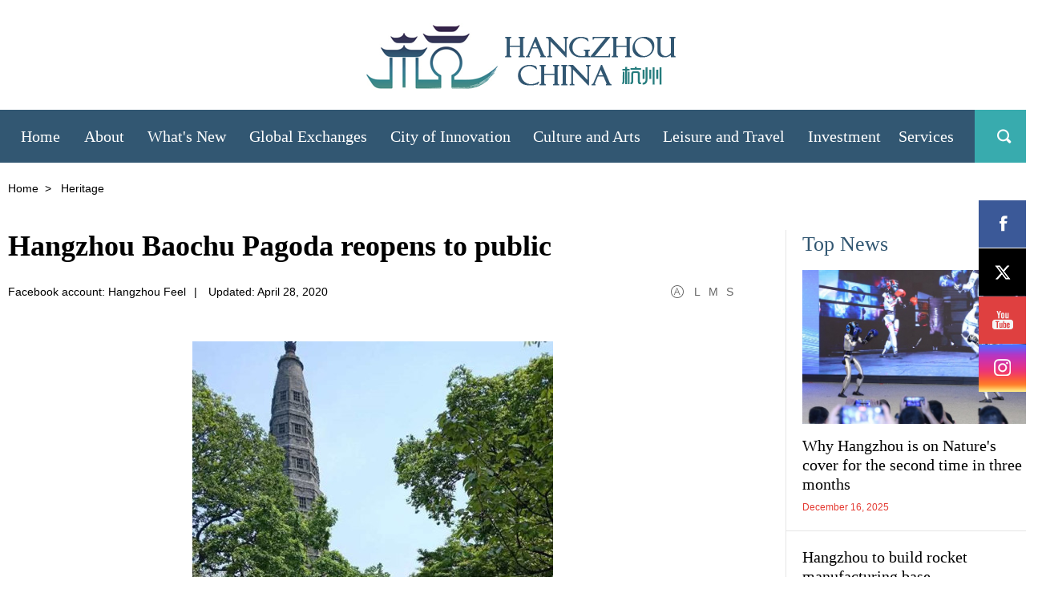

--- FILE ---
content_type: text/html
request_url: https://www.ehangzhou.gov.cn/2020-04/28/c_269937.htm
body_size: 5810
content:
<!DOCTYPE html>
<html lang="en">
  <head>
    <meta charset="UTF-8" />
    <meta
      name="viewport"
      content="width=device-width, initial-scale=1, minimum-scale=1, maximum-scale=1, user-scalable=no"
    />
    <title>
      Hangzhou Baochu Pagoda reopens to public
    </title>
                      <meta property="og:title" content="Hangzhou Baochu Pagoda reopens to public" />      <meta property="og:description" content="Baochu Pagoda on Baoshi Mountain, situated on the northern shore of the West Lake, has re-opened to the public following four months of intensive restoration work. " />      <meta property="og:image" content="https://www.ehangzhou.gov.cn/img/attachement/jpg/site48/20200428/1588063134519.jpg" />      <meta property="og:type" content="website" />      <meta name="twitter:card" content="summary_large_image" />      <meta name="twitter:site" content="@hangzhoufeel" />      <meta name="twitter:title" content="Hangzhou Baochu Pagoda reopens to public" />      <meta name="twitter:description" content="Baochu Pagoda on Baoshi Mountain, situated on the northern shore of the West Lake, has re-opened to the public following four months of intensive restoration work. " />      <meta name="twitter:image:src" content="https://www.ehangzhou.gov.cn/img/attachement/jpg/site48/20200428/1588063134519.jpg" />      <meta name="twitter:image" content="https://www.ehangzhou.gov.cn/img/attachement/jpg/site48/20200428/1588063134519.jpg" />      <meta itemprop="name" content="Hangzhou Baochu Pagoda reopens to public">      <meta itemprop="description" content="Baochu Pagoda on Baoshi Mountain, situated on the northern shore of the West Lake, has re-opened to the public following four months of intensive restoration work. ">      <meta itemprop="image" content="https://www.ehangzhou.gov.cn/img/attachement/jpg/site48/20200428/1588063134519.jpg">      <meta name="shareImg" content="https://www.ehangzhou.gov.cn/img/attachement/jpg/site48/20200428/1588063134519.jpg" />
    <meta name="keywords" content="Baochu pagoda Hangzhou"/> <meta name="description" content="Baochu Pagoda on Baoshi Mountain, situated on the northern shore of the West Lake, has re-opened to the public following four months of intensive restoration work. "/>
    
    <link rel="shortcut icon" href="https://www.ehangzhou.gov.cn/att/68.files/./i/favicon.ico" type="image/x-icon" />
    <script src="https://www.ehangzhou.gov.cn/att/68.files/j/base-fontsize.js"></script>
    <script src="https://www.ehangzhou.gov.cn/att/68.files/j/isMobile.min.js"></script>
    <link rel="stylesheet" href="https://www.ehangzhou.gov.cn/att/68.files/c/style.css" />
    <link rel="stylesheet" href="https://www.ehangzhou.gov.cn/att/68.files/c/share.css" />
    <!-- Global site tag (gtag.js) - Google Analytics -->
    <script async src="https://www.googletagmanager.com/gtag/js?id=UA-168931803-1"></script>
    <script>
      window.dataLayer = window.dataLayer || [];
      function gtag() {
        dataLayer.push(arguments);
      }
      gtag("js", new Date());

      gtag("config", "UA-168931803-1");
    </script>
  </head>

  <body>
    <div id="wrapper" class="wrapper">
      <!-- header start -->
      <div id="header" class="header">
        <div class="w hInner cf">
          <h1 class="logo">
            <a href="../../index.html"><img src="https://www.ehangzhou.gov.cn/att/68.files/i/logo1.png" alt="Hangzhou, China" /></a>
          </h1>
          <a href="javascript:;" class="h-switch-nav wap-item" id="h-switch-nav">nav</a>
          <a href="javascript:;" class="h-switch-search2 wap-item" id="h-switch-search2">search</a>
        </div>
      </div>
      <!-- header end -->
      <!-- nav-container start -->
      <div id="nav-container" class="nav-container">
        <div id="nav-wrapper" class="nav-wrapper">
          <!-- nav start -->
          <div id="nav" class="nav w">
            <a href="javascript:;" class="nav-close wap-item" id="nav-close">close</a>
            <h2 class="logo-nav pc-item">
              <a href="../../index.html"><img src="https://www.ehangzhou.gov.cn/att/68.files/i/logo-nav.png" alt="Hangzhou, China" /></a>
            </h2>
            <ul>
              <li>
                <a href="../../index.html" class="nav-item nav-item1"><em>Home</em></a>
              </li>
              <li>
                <a href="../../hz_about.html" class="nav-item nav-item2"
                  ><em>About</em><i class="icon-arrow">+</i></a
                >
                <div class="nav-sub">
                  <ul>
                    <li><a href="../../hz_overview.html">Overview</a></li>
                    <li><a href="../../hz_map.html" style="display: none">Map</a></li>
                    <li><a href="../../hz_history.html">History</a></li>
                    <li><a href="../../hz_celebrities.html">Celebrities</a></li>
                  </ul>
                </div>
              </li>
              <li>
                <a href="../../hz_whats_new.html" class="nav-item nav-item3"
                  ><em>What's New</em><i class="icon-arrow">+</i></a
                >
                <div class="nav-sub">
                  <ul>
                    <li><a href="../../hz_latest.html">Latest</a></li>
                    <li><a href="../../hz_videos_photos.html">Videos and Photos</a></li>
                    <li><a href="../../hz_specials.html">Specials</a></li>
                  </ul>
                </div>
              </li>
              <li>
                <a href="../../hz_global_exchanges.html" class="nav-item nav-item4"
                  ><em>Global Exchanges</em><i class="icon-arrow">+</i></a
                >
                <div class="nav-sub">
                  <ul>
                    <li><a href="../../hz_g20.html">G20 Summit</a></li>
                    <li><a href="../../hz_friendly_exchanges.html">Friendly Exchanges</a></li>
                    <li><a href="../../hz_sister_cities.html">Sister Cities</a></li>
                    <li><a href="../../hz_2022Asiad.html">2022 Asian Games</a></li>
                  </ul>
                </div>
              </li>
              <li>
                <a href="../../hz_innovation.html" class="nav-item nav-item5"
                  ><em>City of Innovation</em><i class="icon-arrow">+</i></a
                >
                <div class="nav-sub">
                  <ul>
                    <li><a href="../../hz_technology.html">Technological Innovation</a></li>
                    <li><a href="../../hz_management.html">Management Innovation</a></li>
                    <li><a href="../../hz_talent.html">Talent Pool</a></li>
                    <li><a href="../../hz_projects.html">Innovation Projects</a></li>
                    <li><a href="../../hz_incubators.html">Incubators</a></li>
                  </ul>
                </div>
              </li>
              <li>
                <a href="../../hz_culture_arts.html" class="nav-item nav-item6"
                  ><em>Culture and Arts</em><i class="icon-arrow">+</i></a
                >
                <div class="nav-sub">
                  <ul>
                    <li><a href="../../hz_world_heritage.html">World Cultural Heritage</a></li>
                    <li>
                      <a href="../../hz_intangible_heritage.html"
                        >Intangible Cultural Heritage</a
                      >
                    </li>
                    <li><a href="../../hz_poetry.html">Poetry</a></li>
                    <li><a href="../../hz_events.html">Events</a></li>
                    <li><a href="../../hz_creativity.html">Cultural Creativity</a></li>
                    <li><a href="../../hz_seal.html">Seal Cutting</a></li>
                    <li><a href="../../hz_crafts.html">Crafts</a></li>
                    <li><a href="../../hz_operas.html">Operas</a></li>
                  </ul>
                </div>
              </li>
              <li>
                <a href="../../hz_leisure_travel.html" class="nav-item nav-item7"
                  ><em>Leisure and Travel</em><i class="icon-arrow">+</i></a
                >
                <div class="nav-sub">
                  <ul>
                    <li><a href="../../hz_attractions.html">Attractions</a></li>
                    <li><a href="../../hz_tea.html">Tea</a></li>
                    <li><a href="../../hz_silk.html">Silk</a></li>
                    <li><a href="../../hz_porcelain.html">Porcelain</a></li>
                    <li><a href="../../hz_cuisine.html">Hangzhou Cuisine</a></li>
                    <li><a href="../../hz_hotels.html">Hotels</a></li>
                    <li><a href="../../hz_shopping.html">Shopping</a></li>
                    <li><a href="../../hz_regulations.html">Regulations</a></li>
                  </ul>
                </div>
              </li>
              <li>
                <a href="../../hz_investment.html" class="nav-item nav-item8"
                  ><em>Investment</em><i class="icon-arrow">+</i></a
                >
                <div class="nav-sub">
                  <ul>
                    <li><a href="../../hz_guide.html">Investment Guide</a></li>
                    <li><a href="../../hz_companies.html">Companies</a></li>
                    <li><a href="../../hz_industries.html">Industries</a></li>
                    <li><a href="../../hz_industrial_parks.html">Industrial Parks</a></li>
                  </ul>
                </div>
              </li>
              <li>
                <a href="../../hz_services.html" class="nav-item nav-item9"
                  ><em>Services</em><i class="icon-arrow">+</i></a
                >
                <div class="nav-sub">
                  <ul>
                    <li><a href="../../hz_visas.html">Visas</a></li>
                    <li><a href="../../hz_transportation.html">Transportation</a></li>
                    <li><a href="../../hz_healthcare.html">Healthcare</a></li>
                    <li><a href="../../hz_sports_facilities.html">Sports Facilities</a></li>
                    <li><a href="../../hz_communities.html">Intl Communities</a></li>
                    <li><a href="../../hz_marriage.html">Marriage</a></li>
                    <li><a href="../../hz_education.html">Intl Education</a></li>
                    <li><a href="../../hz_info.html">Useful Info</a></li>
                  </ul>
                </div>
              </li>
            </ul>
            <div class="nav-share-wrapper wap-item">
              <a
                href="https://www.facebook.com/hangzhoufeel-1684729504877646/"
                target="_blank"
                class="nav-share nav-share1"
                >1</a
              >
              <a href="https://x.com/hangzhoufeel" target="_blank" class="nav-share nav-share2">2</a>
              <a
                href="https://www.youtube.com/channel/UCU1R9g0BB-8-wu41uqtFucA"
                target="_blank"
                class="nav-share nav-share3"
                >3</a
              >
              <a href="https://www.instagram.com/hangzhoufeel/" target="_blank" class="nav-share nav-share4">4</a>
            </div>
          </div>
          <!-- nav end -->
          <a href="javascript:;" class="h-switch-search" id="h-switch-search">search</a>
          <!-- h-search start -->
          <div id="h-search" class="h-search">
            <a href="javascript:;" class="nav-close wap-item" id="search-close">close</a>
            <div class="sInner">
              <form
                action="https://www.ehangzhou.gov.cn/hz_search.html"
                method="post"
                id="serF"
                name="searchform"
                target="_blank"
                onSubmit="return do_search(this)"
                enctype="application/x-www-form-urlencoded"
              >
                <input
                  name="searchText"
                  type="text"
                  id="se"
                  class="inp-text"
                  value="Search"
                  onFocus="if (value =='Search'){value =''}"
                  onBlur="if (value ==''){value='Search'}"
                />
                <a href="javascript:searchform.submit()" id="sbm" class="inp-subm">Search</a>
              </form>
            </div>
            <script type="text/javascript">
              <!--
              var oInp = document.getElementById("sbm");
              var oSeInp = document.getElementById("se");
              var oSeF = document.getElementById("serF");
              oInp.onclick = function () {
                if (oSeInp.value == "Search" || oSeInp.value == "") {
                  alert("Please input your words!");
                  return false;
                } else {
                  oSeF.action = "https://www.ehangzhou.gov.cn/hz_search.html?searchText=" + oSeInp.value;
                }
              };
              document.onkeydown = function (event) {
                var e = event || window.event || arguments.callee.caller.arguments[0];
                if (e && e.keyCode == 13) {
                  if (oSeInp.value == "Search" || oSeInp.value == "") {
                    alert("Please input your words!");
                    return false;
                  } else {
                    oSeF.action = "https://www.ehangzhou.gov.cn/hz_search.html?searchText=" + oSeInp.value;
                  }
                }
              };

              -->
            </script>
          </div>
          <!-- h-search end -->
        </div>
      </div>
      <!-- nav-container end -->
      <!-- crumb start -->
      <div class="crumb w">
        <p>
          <a href="../../index.html">Home</a><i>&gt;</i>
          Heritage
        </p>
      </div>
      <!-- crumb end -->
      <!-- main start -->
      <div id="main" class="main w cf main-right">
        <!-- left start -->
        <div class="left">
          <!-- art start -->
          <div class="art">
            <!--enpproperty <articleid>269937</articleid><date>2020-04-28 16:38:55.0</date><author></author><title>Hangzhou Baochu Pagoda reopens to public</title><keyword>Baochu pagoda,Hangzhou</keyword><subtitle></subtitle><introtitle></introtitle><siteid>48</siteid><nodeid>13565</nodeid><nodename>Heritage</nodename><nodesearchname>2@hangzhou</nodesearchname>/enpproperty--><h2 class="art-tit">Hangzhou Baochu Pagoda reopens to public</h2>          <div class="art-info">            <em>Facebook account: Hangzhou Feel</em><i class="vline">|</i>            <em>Updated: April 28, 2020</em>            <span class="art-fontsize">              <a class="fontsize-item" id="art-font-l" href="javascript:;">L</a>              <a class="fontsize-item" id="art-font-m" href="javascript:;">M</a>              <a class="fontsize-item" id="art-font-s" href="javascript:;">S</a>            </span>          </div>          <div class="art-text" id="art-text">             <!--enpcontent--><p style="text-align:center"><img id="430957" src="https://www.ehangzhou.gov.cn/att/20200428/1588063008513011179.jpg" title="1588063008513011179.jpg" alt="baochu pagoda.jpg"></img></p><p style="text-align: center;"><span style="font-size: 14px;">[Photo/Facebook account: Hangzhou Feel]</span></p><p>Baochu Pagoda on Baoshi Mountain, situated on the northern shore of the West Lake, has re-opened to the public following four months of intensive restoration work.&nbsp;</p><!--/enpcontent-->          </div>
            <!-- art-share start -->
            <div class="art-share">
              <a href="javascript:void(0);" data-share="twitter" class="ico-share ico-share1">&nbsp;</a>
              <a href="javascript:void(0);" data-share="facebook" class="ico-share ico-share2">&nbsp;</a>
              <a href="javascript:void(0);" data-share="weibo" class="ico-share ico-share4">&nbsp;</a>
              <a href="javascript:void(0);" data-share="wechat" class="ico-share ico-wechat">&nbsp;</a>
              <a href="javascript:void(0);" data-share="whatsapp" class="ico-share ico-whatsapp">&nbsp;</a>
            </div>
            <!-- art-share end -->
            <!-- related-list start -->
            <div class="related-list">
              <ul></ul>
            </div>
            <!-- related-list end -->
          </div>
          <!-- art end -->
        </div>
        <!-- left end -->
        <!-- right start -->
        <div class="right">
          <!-- r-item1 start -->
          <div class="r-item r-item1">
            <div class="r-tit">
              <h2><a href="../../hz_latest.html">Top News</a></h2>
            </div>
            <div class="r-list">
              <ul>	<li class="first">   <div class="img-box"><a href="../../2025-12/16/c_295971.htm"><img src="https://www.ehangzhou.gov.cn/img/attachement/jpeg/site48/20251216/17658825912271.jpeg" alt="Why Hangzhou is on Nature's cover for the second time in three months" border="0"></a></div> <h3 class="list-tit"><a href="../../2025-12/16/c_295971.htm">Why Hangzhou is on Nature's cover for the second time in three months</a></h3>                <p class="list-date">December 16, 2025</p>              </li>	<li>                <h3 class="list-tit"><a href="../../2025-12/12/c_295949.htm">Hangzhou to build rocket manufacturing base</a></h3>                <p class="list-date">December 12, 2025</p>              </li>	<li>                <h3 class="list-tit"><a href="../../2025-11/26/c_295711.htm">Hangzhou reports steady Jan-Oct economic performance</a></h3>                <p class="list-date">November 26, 2025</p>              </li></ul>
            </div>
          </div>
          <!-- r-item1 end -->
          <!-- r-item2 start -->
          <div class="r-item r-item2">
            <div class="r-tit">
              <h2><a href="../../hz_videos_photos.html">Videos</a></h2>
            </div>
            <div class="r-list">
              <ul><li class="first">   <div class="img-box"><a href="../../2025-12/02/c_295762.htm"><img src="https://www.ehangzhou.gov.cn/img/attachement/jpg/site48/20251202/17646440318991.jpg" alt="Global content creators discover Hangzhou's tech magic" border="0"><span class="list-mask">&nbsp;</span></a></div> <h3 class="list-tit"><a href="../../2025-12/02/c_295762.htm">Global content creators discover Hangzhou's tech magic</a></h3><p class="list-date">December 2, 2025</p></li> </ul>
            </div>
          </div>
          <!-- r-item2 end -->
        </div>
        <!-- right end -->
      </div>
      <!-- main end -->
      <!-- footer start -->
      <div id="footer" class="footer">
        <div class="fInner w cf">
          <a href="#wrapper" class="f-top">BACK TO TOP</a>
          <!-- f-menu start -->
          <div class="f-menu cf">
            <dl class="menu-item menu-item1">
              <dt><a href="../../hz_about.html">About</a></dt>
              <dd>
                <ul>
                  <li><a href="../../hz_overview.html">Overview</a></li>
                  <li><a href="../../hz_map.html" style="display: none">Map</a></li>
                  <li><a href="../../hz_history.html">History</a></li>
                  <li><a href="../../hz_celebrities.html">Celebrities</a></li>
                </ul>
              </dd>
            </dl>
            <dl class="menu-item menu-item2">
              <dt><a href="../../hz_whats_new.html">What's New</a></dt>
              <dd>
                <ul>
                  <li><a href="../../hz_latest.html">Latest</a></li>
                  <li><a href="../../hz_videos_photos.html">Videos and Photos</a></li>
                  <li><a href="../../hz_specials.html">Specials</a></li>
                </ul>
              </dd>
              <dt><a href="../../hz_global_exchanges.html">Global Exchanges</a></dt>
              <dd>
                <ul>
                  <li><a href="../../hz_g20.html">G20 Summit</a></li>
                  <li><a href="../../hz_friendly_exchanges.html">Friendly Exchanges</a></li>
                  <li><a href="../../hz_sister_cities.html">Sister Cities</a></li>
                  <li><a href="../../hz_2022Asiad.html">2022 Asian Games</a></li>
                </ul>
              </dd>
            </dl>
            <dl class="menu-item menu-item3">
              <dt><a href="../../hz_innovation.html">City of Innovation</a></dt>
              <dd>
                <ul>
                  <li><a href="../../hz_technology.html">Technological Innovation</a></li>
                  <li><a href="../../hz_management.html">Management Innovation</a></li>
                  <li><a href="../../hz_talent.html">Talent Pool</a></li>
                  <li><a href="../../hz_projects.html">Innovation Projects</a></li>
                  <li><a href="../../hz_incubators.html">Incubators</a></li>
                </ul>
              </dd>
            </dl>
            <dl class="menu-item menu-item4">
              <dt><a href="../../hz_culture_arts.html">Culture and Arts</a></dt>
              <dd>
                <ul>
                  <li><a href="../../hz_world_heritage.html">World Cultural Heritage</a></li>
                  <li>
                    <a href="../../hz_intangible_heritage.html">Intangible Cultural Heritage</a>
                  </li>
                  <li><a href="../../hz_poetry.html">Poetry</a></li>
                  <li><a href="../../hz_events.html">Events</a></li>
                  <li><a href="../../hz_creativity.html">Cultural Creativity</a></li>
                  <li><a href="../../hz_seal.html">Seal Cutting</a></li>
                  <li><a href="../../hz_crafts.html">Crafts</a></li>
                  <li><a href="../../hz_operas.html">Operas</a></li>
                </ul>
              </dd>
            </dl>
            <dl class="menu-item menu-item5">
              <dt><a href="../../hz_leisure_travel.html">Leisure and Travel</a></dt>
              <dd>
                <ul>
                  <li><a href="../../hz_attractions.html">Attractions</a></li>
                  <li><a href="../../hz_tea.html">Tea</a></li>
                  <li><a href="../../hz_silk.html">Silk</a></li>
                  <li><a href="../../hz_porcelain.html">Porcelain</a></li>
                  <li><a href="../../hz_cuisine.html">Hangzhou Cuisine</a></li>
                  <li><a href="../../hz_hotels.html">Hotels</a></li>
                  <li><a href="../../hz_shopping.html">Shopping</a></li>
                  <li><a href="../../hz_regulations.html">Regulations</a></li>
                </ul>
              </dd>
            </dl>
            <dl class="menu-item menu-item6">
              <dt><a href="../../hz_investment.html">Investment</a></dt>
              <dd>
                <ul>
                  <li><a href="../../hz_guide.html">Investment Guide</a></li>
                  <li><a href="../../hz_companies.html">Companies</a></li>
                  <li><a href="../../hz_industries.html">Industries</a></li>
                  <li><a href="../../hz_industrial_parks.html">Industrial Parks</a></li>
                </ul>
              </dd>
            </dl>
            <dl class="menu-item menu-item7">
              <dt><a href="../../hz_services.html">Services</a></dt>
              <dd>
                <ul>
                  <li><a href="../../hz_visas.html">Visas</a></li>
                  <li><a href="../../hz_transportation.html">Transportation</a></li>
                  <li><a href="../../hz_healthcare.html">Healthcare</a></li>
                  <li><a href="../../hz_sports_facilities.html">Sports Facilities</a></li>
                  <li><a href="../../hz_communities.html">Intl Communities</a></li>
                  <li><a href="../../hz_marriage.html">Marriage</a></li>
                  <li><a href="../../hz_education.html">Intl Education</a></li>
                  <li><a href="../../hz_info.html">Useful Info</a></li>
                </ul>
              </dd>
            </dl>
          </div>
          <!-- f-menu end -->
          <!-- f-center start -->
          <div class="f-center">
            <!-- f-links start -->
            <div class="f-links">
              <div class="select-group">
                <div class="select-selected"><em>Links</em><i class="icon-arrow">&gt;</i></div>
                <div class="select-options">
                  <ul>	<li><a href="https://english.beijing.gov.cn/" target="_blank">Beijing, China</a></li>	<li><a href="https://english.shanghai.gov.cn/" target="_blank">International Services Shanghai </a></li>	<li><a href="http://www.ezhejiang.gov.cn/index.html" target="_blank">Official English Website of Zhejiang Province</a></li>	<li><a href="http://eng.hangzhou.gov.cn/" target="_blank">Hangzhou Municipal People's Government</a></li>	<li><a href="https://wgly.hangzhou.gov.cn/en/" target="_blank">Hangzhou Municipal Bureau of Culture, Radio, TV and Tourism</a></li>	<li><a href="http://www.hzsc.gov.cn/col/col1271209/index.html" target="_blank">Shangcheng District</a></li>	<li><a href="http://www.gongshu.gov.cn/col/col1233112/index.html" target="_blank">Gongshu District</a></li>	<li><a href="http://en.hzxh.gov.cn/" target="_blank">Xihu District</a></li>	<li><a href="http://www.hhtz.gov.cn/col/col1487001/index.html" target="_blank">Hangzhou High-Tech Zone (Binjiang)</a></li>	<li><a href="http://www.xiaoshan.gov.cn/col/col1665051/index.html" target="_blank">Xiaoshan District</a></li>	<li><a href="http://www.yuhang.gov.cn/col/col1562738/index.html" target="_blank">Yuhang District</a></li>	<li><a href="http://www.linping.gov.cn/col/col1229554621/index.html" target="_blank">Linping District</a></li>	<li><a href="http://www.qiantang.gov.cn/col/col1229007503/index.html" target="_blank">Qiantang District</a></li>	<li><a href="https://www.linan.gov.cn/col/col1229664194/index.html" target="_blank">Lin'an District</a></li>	<li><a href="http://www.qdh.gov.cn/col/col1289690/index.html" target="_blank">Chun'an County</a></li></ul>
                </div>
              </div>
            </div>
            <!-- f-links end -->
            <!-- f-share start -->
            <div class="f-share">
              <a
                href="https://www.facebook.com/hangzhoufeel-1684729504877646/"
                target="_blank"
                class="f-icon-share f-icon-share1"
                >1</a
              >
              <a href="https://x.com/hangzhoufeel" target="_blank" class="f-icon-share f-icon-share2">2</a>
              <a
                href="https://www.youtube.com/channel/UCU1R9g0BB-8-wu41uqtFucA"
                target="_blank"
                class="f-icon-share f-icon-share3"
                >3</a
              >
              <a href="https://www.instagram.com/hangzhoufeel/" target="_blank" class="f-icon-share f-icon-share4">4</a>
            </div>
            <!-- f-share end -->
          </div>
          <!-- f-center end -->
        </div>
        <!-- f-copy start -->
        <div class="f-copy">
          <p>
            Copyright©
            <script>
              var oTime = new Date();
              document.write(oTime.getFullYear());
            </script>
            The Information Office of Hangzhou Municipal People's Government. <br />All rights reserved. Presented by
            China Daily. <br />ICP备案:<a
              href="https://beian.miit.gov.cn/#/Integrated/index"
              style="color: #bcd4e6"
              target="_blank"
              >浙ICP备18038254号-1</a
            >
          </p>
        </div>
        <!-- f-copy end -->
      </div>
      <!-- footer end -->
      <!-- fixed-share start -->
      <div class="fixed-share">
        <a
          href="https://www.facebook.com/hangzhoufeel-1684729504877646/"
          target="_blank"
          class="fixed-icon-share fixed-icon-share1"
          >1</a
        >
        <a href="https://x.com/hangzhoufeel" target="_blank" class="fixed-icon-share fixed-icon-share2">2</a>
        <a
          href="https://www.youtube.com/channel/UCU1R9g0BB-8-wu41uqtFucA"
          target="_blank"
          class="fixed-icon-share fixed-icon-share3"
          >3</a
        >
        <a href="https://www.instagram.com/hangzhoufeel/" target="_blank" class="fixed-icon-share fixed-icon-share4"
          >4</a
        >
      </div>
      <!-- fixed-share end -->
    </div>
    <div style="display: none">
      <script src="https://s19.cnzz.com/z_stat.php?id=1274665486&web_id=1274665486" language="JavaScript"></script>
    </div>
    <script src="https://www.ehangzhou.gov.cn/att/68.files/j/jquery-3.6.0.min.js"></script>
    <script src="https://www.ehangzhou.gov.cn/att/68.files/j/swiper2.7.6.min.js"></script>
    <script src="https://www.ehangzhou.gov.cn/att/68.files/j/public.js"></script>
    <script src="https://www.ehangzhou.gov.cn/att/68.files/j/qrcode.min.js"></script>
    <script src="https://www.ehangzhou.gov.cn/att/68.files/j/share.js"></script>
    <script type="text/javascript">
      $(function () {
        //分享
        var page = {
          render: function () {
            this.share();
          },
          share: function () {
            var href = window.location.href;
            var title = $(".art-tit").html();
            $(".ico-share4").on("click", function () {
              window.open("http://service.weibo.com/share/share.php?url=" + href + "&title=" + title);
            });
          },
        };
        page.render();
      });
    </script>
    <script>
function replaceSpecialSingleQuoteGlobally() {
    // 获取所有文本节点
    const textNodes = document.createTreeWalker(document.querySelector('.crumb'), NodeFilter.SHOW_TEXT, null, false);

    // 遍历所有文本节点并替换特殊单引号’为普通单引号' 
    for (let node = textNodes.nextNode(); node; node = textNodes.nextNode()) {
        node.nodeValue = node.nodeValue.replace(/’/g, "'"); 
		node.nodeValue = node.nodeValue.replace(/—/g, "-"); 
		node.nodeValue = node.nodeValue.replace(/：/g, ":"); 
    }

    // 替换<title>标签中的特殊单引号
    document.title = document.title.replace(/’/g, "'");
	document.title = document.title.replace(/—/g, "-");
	document.title = document.title.replace(/：/g, ":");
}

// 在页面加载完成后调用全局替换函数
window.onload = replaceSpecialSingleQuoteGlobally;
</script>
  </body>
</html>


--- FILE ---
content_type: text/css
request_url: https://www.ehangzhou.gov.cn/att/68.files/c/style.css
body_size: 8818
content:
article,aside,blockquote,body,button,code,dd,details,div,dl,dt,fieldset,figcaption,figure,footer,form,h1,h2,h3,h4,h5,h6,header,hgroup,hr,input,legend,li,menu,nav,ol,p,pre,section,td,textarea,th,ul{margin:0;padding:0}article,aside,details,figcaption,figure,footer,header,hgroup,menu,nav,section{display:block}body,button,input,pre,select,textarea{font:12px/1.5 'microsoft yahei',arial,tahoma,\5b8b\4f53}input,select,textarea{font-size:100%}th{text-align:inherit}fieldset,img{border:0}img{vertical-align:top}iframe{display:block; margin:0 auto;}abbr,acronym{border:0;font-variant:normal}del{text-decoration:line-through}address,caption,cite,code,dfn,em,th,var{font-style:normal;font-weight:400}ol,ul{list-style:none}caption,th{text-align:left}h1,h2,h3,h4,h5,h6{font-size:100%;font-weight:400}a{color:#000;text-decoration:none;outline:0;blr:expression(this.onFocus=this.blur());-webkit-tap-highlight-color:transparent}a:focus{outline:0;text-decoration:none}a:hover{text-decoration:underline}i{font-style:normal}input:focus,keygen:focus,select:focus,textarea:focus{outline:0;outline-offset:0}::-webkit-input-placeholder{color:#e0e0e0}::-moz-placeholder{color:#e0e0e0}:-ms-input-placeholder{color:#e0e0e0}input:-moz-placeholder{color:#e0e0e0}.cf:after{content:'';display:block;clear:both;visibility:hidden;font-size:0;line-height:0}.cf{zoom:1}.fl{float:left}.fr{float:right}.mt10{margin-top:10px}.mt15{margin-top:15px}.mt20{margin-top:20px}.mt30{margin-top:30px}.mt40{margin-top:40px}html.isPc .wap_box,html.isWap .pc_box{display:none}html.isPc .pc_box,html.isWap .wap_box{display:block}html.isWap a:hover{text-decoration:none}.isPc .wrapper{min-width:1300px}.isPc .w{width:1280px;margin:0 auto}.isPc .header{position:relative;height:137px;z-index:99}.isPc .header .hInner{height:137px;position:relative}.isPc .header .logo{padding-top:27px}.isPc .header .logo img{display:block;margin:0 auto}.isPc .header .h-right{position:absolute;top:32px;height:52px;right:0}.isPc .nav-container{height:66px;line-height:66px;position:relative;z-index:99}.isPc .nav-container .nav-wrapper{width:100%;height:66px;background:#325772;z-index:100}.isPc .nav-container .logo-nav{position:absolute;width:110px;height:66px;background:url( https://www.ehangzhou.gov.cn/att/58.files/i/logo-nav.png) no-repeat center;top:0;left:0;display:none}.isPc .nav-container .logo-nav a{display:block;width:100%;height:100%;overflow:hidden}.isPc .nav-container .logo-nav img{display:none}.isPc .nav-container .nav-fixed{position:fixed;width:100%;height:66px;top:0;left:0}.isPc .nav-container .nav-fixed .logo-nav{display:block}.isPc .nav-container .nav-fixed .nav{padding-left:110px;box-sizing:border-box}.isPc .nav-container .nav-fixed .nav .nav-item{font-size:18px}.isPc .nav-container .nav-fixed .nav .nav-item1{width:70px}.isPc .nav-container .nav-fixed .nav .nav-item2{width:70px}.isPc .nav-container .nav-fixed .nav .nav-item3{width:118px}.isPc .nav-container .nav-fixed .nav .nav-item4{width:160px}.isPc .nav-container .nav-fixed .nav .nav-item5{width:160px}.isPc .nav-container .nav-fixed .nav .nav-item6{width:144px}.isPc .nav-container .nav-fixed .nav .nav-item7{width:160px}.isPc .nav-container .nav-fixed .nav .nav-item8{width:106px}.isPc .nav-container .nav-fixed .nav .nav-item9{width:90px}.isPc .nav-container .h-switch-search{position:absolute;width:74px;height:66px;font-size:0;line-height:0;top:0;left:50%;margin-left:566px;background:#38abae url( https://www.ehangzhou.gov.cn/att/58.files/i/icon-search.png) center no-repeat}.isPc .nav{height:66px;line-height:66px;margin:0 auto;position:relative}.isPc .nav li{float:left;position:relative;height:66px}.isPc .nav .nav-item{float:left;height:62px;line-height:58px;border-top:4px solid #325772;font-size:20px;text-align:center;position:relative;box-sizing:border-box;color:#fff}.isPc .nav .nav-item:hover{text-decoration:none}.isPc .nav .nav-item1{width:80px}.isPc .nav .nav-item2{width:80px}.isPc .nav .nav-item3{width:126px}.isPc .nav .nav-item4{width:177px}.isPc .nav .nav-item5{width:178px}.isPc .nav .nav-item6{width:162px}.isPc .nav .nav-item7{width:180px}.isPc .nav .nav-item8{width:120px}.isPc .nav .nav-item9{width:84px}.isPc .nav .icon-arrow{display:none}.isPc .nav .cur .nav-item{border-top-color:#38abae;color:#fff}.isPc .nav .cur .nav-sub{display:block}.isPc .nav .nav-sub{position:absolute;min-width:100%;padding-top:10px;padding-bottom:10px;top:100%;background:url( https://www.ehangzhou.gov.cn/att/58.files/i/nav-sub.png);display:none;font-family:Verdana}.isPc .nav .nav-sub a,.isPc .nav .nav-sub li{display:block;float:none;height:auto;font-size:13px;line-height:20px;white-space:nowrap}.isPc .nav .nav-sub a{padding:0 15px;border:none;color:#fff}.isPc .nav .nav-sub a:hover{text-decoration:underline}.isPc .h-search{position:absolute;width:1280px;background:#38abae;box-sizing:border-box;padding:30px 0 20px 20px;top:100%;left:50%;margin-left:-640px;display:none}.isPc .h-search .sInner{position:relative}.isPc .h-search .inp-text{display:block;height:42px;font-size:18px;line-height:20px;padding:10px;padding-right:100px;color:#fff;border:none;box-sizing:border-box;width:100%;background:0 0}.isPc .h-search .inp-text::-webkit-input-placeholder{color:#88f2f5}.isPc .h-search .inp-text:-moz-placeholder{color:#88f2f5}.isPc .h-search .inp-text::-moz-placeholder{color:#88f2f5}.isPc .h-search .inp-text:-ms-input-placeholder{color:#88f2f5}.isPc .h-search .inp-subm{position:absolute;width:74px;height:42px;top:0;right:0;background:url( https://www.ehangzhou.gov.cn/att/58.files/i/icon-search2.png) center no-repeat;font-size:0;line-height:0}.isPc .footer{margin-top:50px;font-family:Verdana,Geneva,sans-serif}.isPc .f-copy{background:#325772;color:#bcd4e6;font-size:14px;line-height:20px;text-align:center;padding-top:35px;padding-bottom:30px;margin-top:60px}.isPc .f-top{display:block;height:60px;line-height:60px;text-align:center;background:#f6f6f6;color:#999;font-size:14px;font-weight:700}.isPc .f-menu{overflow:hidden;zoom:1;padding-top:55px;padding-bottom:25px}.isPc .f-menu .menu-item1{width:135px}.isPc .f-menu .menu-item2{width:194px}.isPc .f-menu .menu-item3{width:223px}.isPc .f-menu .menu-item4{width:238px}.isPc .f-menu .menu-item5{width:200px}.isPc .f-menu .menu-item6{width:170px}.isPc .f-menu .menu-item7{width:120px}.isPc .f-menu .menu-item{float:left;font-size:13px;line-height:20px}.isPc .f-menu .menu-item,.isPc .f-menu .menu-item a{color:#666}.isPc .f-menu .menu-item dt{font-size:14px;font-weight:700;margin-bottom:15px}.isPc .f-menu .menu-item dt,.isPc .f-menu .menu-item dt a{color:#333;line-height:1}.isPc .f-menu .menu-item dd{margin-bottom:30px}.isPc .f-center{text-align:center;font-size:0}.isPc .f-center .f-links,.isPc .f-center .f-share{display:inline-block;vertical-align:middle}.isPc .f-links{width:400px;text-align:left}.isPc .select-group{position:relative;width:400px;user-select:none}.isPc .select-group .select-selected{border:1px solid #d6d6d6;height:40px;line-height:40px;position:relative;font-size:14px;font-weight:700}.isPc .select-group .select-selected em{display:block;margin-left:15px;margin-right:40px;white-space:nowrap;overflow:hidden;text-overflow:ellipsis}.isPc .select-group .select-selected .icon-arrow{position:absolute;width:40px;height:40px;top:0;right:0;background:url( https://www.ehangzhou.gov.cn/att/58.files/i/icon-select.png) center no-repeat;font-size:0;line-height:0}.isPc .select-group .select-options{position:absolute;width:100%;left:0;bottom:100%;border:1px solid #d6d6d6;background:#fff;margin-bottom:-1px;box-sizing:border-box;display:none}.isPc .select-group .select-options a{display:block;padding:10px 15px;font-size:14px}.isPc .select-group .select-options a:hover{background:#f5f5f5;text-decoration:none}.isPc .f-share{margin-left:40px}.isPc .f-share .f-icon-share{display:inline-block;width:41px;height:41px;font-size:0;margin-left:10px}.isPc .f-share .f-icon-share1{background:url( https://www.ehangzhou.gov.cn/att/58.files/i/f-icon-share1.png) center no-repeat}.isPc .f-share .f-icon-share2{background:url( https://www.ehangzhou.gov.cn/att/58.files/i/f-icon-share21.png) center no-repeat}.isPc .f-share .f-icon-share3{background:url( https://www.ehangzhou.gov.cn/att/58.files/i/f-icon-share3.png) center no-repeat}.isPc .f-share .f-icon-share4{background:url( https://www.ehangzhou.gov.cn/att/58.files/i/f-icon-share4.png) center no-repeat}.isPc .fixed-share{position:fixed;width:59px;top:250px;right:0}.isPc .fixed-share .fixed-icon-share{display:block;width:59px;height:59px;font-size:0;line-height:0;background:url( https://www.ehangzhou.gov.cn/att/58.files/i/fixed-icon-share1.png) 0 0 no-repeat;margin-bottom:1px}.isPc .fixed-share .fixed-icon-share1{background-position:0 0}.isPc .fixed-share .fixed-icon-share2{background-position:0 -60px}.isPc .fixed-share .fixed-icon-share3{background-position:0 -120px}.isPc .fixed-share .fixed-icon-share4{background-position:0 -180px}.isPc .crumb{font-size:14px;line-height:24px;padding-top:20px;padding-bottom:40px;font-family:Verdana,Geneva,sans-serif}.isPc .crumb a,.isPc .crumb em,.isPc .crumb i{color:#000}.isPc .crumb i{padding:0 8px}.isPc .art{padding:0 120px}.isPc .art .art-tit{font-size:36px;line-height:40px;font-weight:700}.isPc .art .art-info{font-size:14px;line-height:24px;margin-top:25px;font-family:Verdana,Geneva,sans-serif}.isPc .art .art-info .vline{padding:0 10px}.isPc .art .art-fontsize{float:right;height:24px;line-height:24px;background:url( https://www.ehangzhou.gov.cn/att/58.files/i/icon-font.png) 0 3px no-repeat;padding-left:25px}.isPc .art .fontsize-item{float:left;height:24px;padding:0 5px;color:#666}.isPc .art .art-text{margin-top:50px;margin-bottom:65px;font-size:22px;line-height:1.5em}.isPc .art .art-text p{margin-bottom:1.5em}.isPc .art .art-text .img-box{max-width:766px;margin:0 auto 40px;color:#333;font-family:Verdana,Geneva,sans-serif}.isPc .art .art-text .img-box em{display:block;margin-top:8px;font-size:14px;line-height:20px}.isPc .art .art-text img{display:block;max-width:100%}.isPc .art-share{overflow:hidden;zoom:1;margin-top:55px}.isPc .art-share .ico-share{float:left;width:35px;height:35px;font-size:0;line-height:0;background:url( https://www.ehangzhou.gov.cn/att/58.files/i/icon-share1.png) 0 0 no-repeat;margin-right:10px}.isPc .art-share .ico-share1{background-position:0 0}.isPc .art-share .ico-share2{background-position:-44px 0}.isPc .art-share .ico-share3{background-position:-88px 0}.isPc .art-share .ico-share4{background-position:-132px 0}.isPc .art-share .ico-share5{background-position:-175px 0}.isPc .related-list{overflow:hidden;zoom:1;margin-top:60px}.isPc .related-list .related-tit{font-size:26px;line-height:1;font-weight:700;margin-bottom:25px}.isPc .related-list .related-tit,.isPc .related-list .related-tit a{color:#325772}.isPc .related-list li{background:url( https://www.ehangzhou.gov.cn/att/58.files/i/list-style2.png) 4px 5px no-repeat;padding-left:26px;font-size:20px;line-height:22px;margin-bottom:20px}.isPc .page{font-size:0;line-height:0;text-align:center;margin-top:40px}.isPc .page a{display:inline-block;height:40px;line-height:40px;border:1px solid #ccc;font-size:16px;margin:0 3px;padding:0 14px}.isPc .page a.cur,.isPc .page a:hover{background:#38abae;color:#fff;text-decoration:none}.isPc .left{float:left;width:970px;box-sizing:border-box;padding-right:60px}.isPc .left .art{padding:0}.isPc .main-right{background:url( https://www.ehangzhou.gov.cn/att/58.files/i/point.png) 970px 0 repeat-y}.isPc .right{float:right;width:309px}.isPc .r-item{margin-bottom:30px}.isPc .r-tit{padding-left:20px;height:50px;font-size:26px;line-height:36px}.isPc .r-tit,.isPc .r-tit a{color:#325772}.isPc .r-list li{overflow:hidden;border-bottom:1px solid #e5e5e5;padding-left:20px;padding-top:20px;padding-bottom:20px}.isPc .r-list li.first{padding-top:0}.isPc .r-list .img-box{position:relative;margin-bottom:15px;font-size:0;line-height:0}.isPc .r-list .img-box img{display:block;width:100%}.isPc .r-list .img-box .list-mask{position:absolute;width:100%;height:100%;top:0;left:0;background:url( https://www.ehangzhou.gov.cn/att/58.files/i/r-list-mask.png) 0 bottom repeat-x}.isPc .r-list .img-box .icon-play{position:absolute;right:13px;bottom:14px;width:34px;height:23px;background:url( https://www.ehangzhou.gov.cn/att/58.files/i/icon-play.png) 0 0 no-repeat}.isPc .r-list .list-tit{font-size:20px;line-height:24px}.isPc .r-list .list-tit a{display:block}.isPc .r-list .list-date{font-size:12px;line-height:1.5;color:#e43b33;margin-top:8px}.isPc .list{padding:0 100px;font-size:14px;line-height:20px;color:#666}.isPc .list li{border-bottom:1px solid #e5e5e5;padding:30px 0;overflow:hidden;zoom:1}.isPc .list li.first{padding-top:0}.isPc .list li img{float:left;width:270px;height:166px;margin-right:35px}.isPc .list .list-text{overflow:hidden}.isPc .list .list-tit{font-size:26px;line-height:30px;padding-right:200px}.isPc .list .list-tit a{display:block}.isPc .list .list-tit em{color:#c00}.isPc .list .list-date,.isPc .list .list-desc{font-family:Verdana,Geneva,sans-serif}.isPc .list .list-desc{margin-top:15px}.isPc .list .list-date{font-size:12px;margin-top:10px;color:#e43b33}.isPc .search{margin:0 100px;margin-bottom:45px;font-family:Verdana,Geneva,sans-serif}.isPc .search .sInner{border:20px solid #f0f0f0;position:relative}.isPc .search .inp-text{display:block;height:40px;border:none;background-color:#fff;width:100%;box-sizing:border-box;font-size:16px;line-height:20px;padding:10px 15px;padding-right:144px}.isPc .search .inp-subm{position:absolute;width:134px;height:40px;background:#325772;color:#fff;top:0;right:0;font-family:Verdana,Geneva,sans-serif;font-size:16px;text-align:center;line-height:40px}.isPc .search .search-result{font-size:16px;line-height:24px;padding-top:10px}.isPc .section-box{margin-bottom:35px}.isPc .tit2{height:65px;border-bottom:1px solid #e5e5e5}.isPc .tit2 h2{height:65px;line-height:65px;font-size:30px;padding-left:30px;background:url( https://www.ehangzhou.gov.cn/att/58.files/i/tit2.png) 2px center no-repeat}.isPc .tit2,.isPc .tit2 a{color:#325772;font-size:30px;font-weight:700}.isPc .layout1{overflow:hidden;zoom:1;background:url( https://www.ehangzhou.gov.cn/att/58.files/i/point.png) 678px 0 repeat-y}.isPc .layout1 dl{overflow:hidden;zoom:1}.isPc .layout1 dt{float:left;width:678px;box-sizing:border-box;padding-right:20px;margin-right:1px}.isPc .layout1 dd{overflow:hidden;zoom:1;background:url( https://www.ehangzhou.gov.cn/att/58.files/i/point.png) 310px 0 repeat-y}.isPc .layout1 .layout-center{float:left;width:310px;overflow:hidden;margin-right:1px}.isPc .layout1 .layout-right{overflow:hidden}.isPc .layout1 .layout-right .list3 li{padding-right:0}.isPc .list2{overflow:hidden;zoom:1}.isPc .list2 li{padding:20px 0}.isPc .list2 .img-box{margin-bottom:20px}.isPc .list2 .img-box,.isPc .list2 .img-box img{display:block;width:100%}.isPc .list2 .list-tit{font-size:30px;line-height:1.2}.isPc .list2 .list-tit a{display:block}.isPc .list-date{font-size:12px;line-height:1.5;color:#e43b33;margin-top:10px;font-family:Verdana,Geneva,sans-serif}.isPc .list-label{font-size:14px;line-height:1.5;font-weight:700;font-family:Verdana,Geneva,sans-serif;background:url( https://www.ehangzhou.gov.cn/att/58.files/i/list-label.png) 0 center no-repeat;padding-left:16px;margin-top:10px}.isPc .list-label,.isPc .list-label a{color:#325772}.isPc .list3{overflow:hidden;zoom:1}.isPc .list3 li{border-top:1px solid #e5e5e5;padding:20px}.isPc .list3 li.first{border-top:none}.isPc .list3 .img-box{margin-bottom:15px}.isPc .list3 .img-box,.isPc .list3 .img-box img{display:block;width:100%}.isPc .list3 .list-tit{font-size:20px;line-height:24px}.isPc .list3 .list-tit a{display:block}.isPc .section-slider1{background:#fafafa;padding:20px 0;border-bottom:1px solid #e5e5e5;position:relative}.isPc .section-slider1 .sliderInner{width:1239px;overflow:hidden;margin:0 auto}.isPc .section-slider1 .sliderInner ul{width:1000%}.isPc .section-slider1 .sliderInner li{float:left;width:1239px}.isPc .section-slider1 .sliderInner .list-item{float:left;width:413px;box-sizing:border-box;padding:0 15px}.isPc .section-slider1 .sliderInner .img-box{margin-bottom:15px;position:relative}.isPc .section-slider1 .sliderInner .img-box,.isPc .section-slider1 .sliderInner .img-box img{width:100%}.isPc .section-slider1 .sliderInner .list-mask{font-size:0;line-height:0;position:absolute;top:0;left:0;width:100%;height:100%;background:url( https://www.ehangzhou.gov.cn/att/58.files/i/r-list-mask.png) 0 bottom repeat-x}.isPc .section-slider1 .sliderInner .icon-play{position:absolute;right:13px;bottom:14px;width:34px;height:23px;background:url( https://www.ehangzhou.gov.cn/att/58.files/i/icon-play.png) 0 0 no-repeat}.isPc .section-slider1 .sliderInner .list-tit{font-size:20px;line-height:24px}.isPc .section-slider1 .sliderInner .list-tit a{display:block}.isPc .section-slider1 .slider-cur{font-size:0;line-height:0;text-align:center;margin-top:25px}.isPc .section-slider1 .slider-cur .swiper-pagination-switch{display:inline-block;vertical-align:top;width:9px;height:9px;border-radius:50%;background:#e0e0e0;margin:0 5px}.isPc .section-slider1 .slider-cur .swiper-active-switch{background-color:#38abae}.isPc .section-slider1 .slider-btn{position:absolute;width:17px;height:56px;font-size:0;top:110px}.isPc .section-slider1 .btn-prev{left:6px;background:url( https://www.ehangzhou.gov.cn/att/58.files/i/btn-prev.png) 0 0 no-repeat}.isPc .section-slider1 .btn-next{right:6px;background:url( https://www.ehangzhou.gov.cn/att/58.files/i/btn-next.png) 0 0 no-repeat}.isPc .list-columns3{overflow:hidden;zoom:1;background:url( https://www.ehangzhou.gov.cn/att/58.files/i/list-columns3.png) 0 0 repeat-y;padding-left:24px}.isPc .list-columns3 li{float:left;width:383px;margin-right:41px;overflow:hidden;padding-top:20px;padding-bottom:15px}.isPc .list-columns3 li.mr0{margin-right:0}.isPc .list-columns4{overflow:hidden;zoom:1;background:url( https://www.ehangzhou.gov.cn/att/58.files/i/list-columns4.png) 0 0 repeat-y}.isPc .list-columns4 li{float:left;width:290px;margin-right:40px;overflow:hidden;padding-top:20px}.isPc .list-columns4 li.mr0{margin-right:0}.isPc .list4{overflow:hidden;zoom:1}.isPc .list4 a,.isPc .list4 img{display:block;width:100%}.isPc .list4 .list-tit{font-size:20px;line-height:24px}.isPc .list4 img{margin-bottom:10px}.isPc .list4 em{display:block;padding-top:5px}.isPc .layout2{overflow:hidden;zoom:1;background:url( https://www.ehangzhou.gov.cn/att/58.files/i/point.png) 827px 0 repeat-y}.isPc .layout2 .layout-left{float:left;width:827px;margin-right:1px}.isPc .layout2 .layout-left .list5 li{padding-left:0}.isPc .layout2 .layout-right{overflow:hidden}.isPc .list-text{overflow:hidden}.isPc .list-desc{font-size:14px;line-height:20px;color:#666;font-family:Verdana,Geneva,sans-serif;margin-top:10px}.isPc .list5{overflow:hidden;zoom:1}.isPc .list5 li{padding:20px;overflow:hidden;zoom:1;border-top:1px solid #e5e5e5}.isPc .list5 li img{float:left;width:270px;height:166px;margin-right:25px}.isPc .list5 li.bdtn{border-top:none}.isPc .list5 li.first{border-top:none}.isPc .list5 li.first img{width:450px;height:278px}.isPc .list5 .list-tit{font-size:26px;line-height:30px}.isPc .list5 .list-tit a{display:block}.isPc .list6{overflow:hidden;zoom:1;background:#fafafa}.isPc .list6 li{padding:20px 60px;overflow:hidden;zoom:1;border-bottom:1px solid #e5e5e5}.isPc .list6 li .list-text,.isPc .list6 li img{display:inline-block;vertical-align:middle}.isPc .list6 li img{width:450px;height:278px;margin-right:35px}.isPc .list6 .list-text{width:670px}.isPc .list6 .list-tit{font-size:34px;line-height:1.5;font-weight:700}.isPc .list6 .list-desc{font-size:16px;line-height:24px}.isPc .list6 .list-more{display:inline-block;margin-top:10px;font-size:16px;line-height:24px;color:#325772;font-weight:700;font-family:Verdana,Geneva,sans-serif}.isPc .list-events{overflow:hidden;zoom:1;background:url( https://www.ehangzhou.gov.cn/att/58.files/i/point.png) 479px 0 repeat-y}.isPc .list-events ul{overflow:hidden;zoom:1;background:url( https://www.ehangzhou.gov.cn/att/58.files/i/point.png) 960px 0 repeat-y}.isPc .list-events li{float:left}.isPc .list-events .list-left{width:479px;margin-right:1px}.isPc .list-events .list-left .list-item{padding-left:0}.isPc .list-events .list-center{width:480px;margin-right:1px}.isPc .list-events .list-right{width:319px}.isPc .list-events .list-item{border-top:1px solid #e5e5e5;overflow:hidden;zoom:1;padding:20px}.isPc .list-events .list-item-bdtn{border-top:none}.isPc .list-events .list-text{overflow:hidden}.isPc .list-events .list-tit{font-size:26px;line-height:30px}.isPc .list-events .list-tit a{display:block}.isPc .list-events .list-date2{float:left;width:107px;height:121px;text-align:center;margin-right:25px;background:#325772;display:table;color:#fff;font-size:20px;line-height:24px}.isPc .list-events .list-date2 p{display:table-cell;vertical-align:middle}.isPc .list-events .list-date2 em{display:block;font-size:60px;line-height:1}.isPc .list-columns2{overflow:hidden;zoom:1;background:url( https://www.ehangzhou.gov.cn/att/58.files/i/point.png) 640px 0 repeat-y}.isPc .list-columns2 li{float:left;width:640px;box-sizing:border-box;padding:20px;overflow:hidden}.isPc .list-columns2 img{float:left;width:290px;height:180px;margin-right:20px}.isPc .list-columns2 .list-text{overflow:hidden}.isPc .list-columns2 .list-tit{font-size:26px;line-height:30px}.isPc .list-columns2 .list-tit a{display:block}.isPc .list7{overflow:hidden;zoom:1;background:url( https://www.ehangzhou.gov.cn/att/58.files/i/point.png) 394px 0 repeat-y}.isPc .list7 ul{background:url( https://www.ehangzhou.gov.cn/att/58.files/i/point.png) 809px 0 repeat-y;overflow:hidden;zoom:1}.isPc .list7 li{float:left;width:394px}.isPc .list7 .list-left{float:left;margin-right:1px}.isPc .list7 .list-left .list-item{padding-left:0}.isPc .list7 .list-center{float:left;width:414px;margin-right:1px}.isPc .list7 .list-right{float:left;width:470px}.isPc .list7 .list-right .list-item{padding-right:0}.isPc .list7 .list-item{border-top:1px solid #e5e5e5;padding:20px}.isPc .list7 .list-item-bdtn{border-top:none}.isPc .list7 .list-tit{font-size:26px;line-height:30px}.isPc .list7 .list-tit a{display:block}.isPc .list7 .img-box{margin-bottom:15px}.isPc .list7 .img-box img{display:block;width:100%}.isPc .list8{overflow:hidden;zoom:1;background:url( https://www.ehangzhou.gov.cn/att/58.files/i/point.png) 419px 0 repeat-y}.isPc .list8 ul{background:url( https://www.ehangzhou.gov.cn/att/58.files/i/point.png) 861px 0 repeat-y;overflow:hidden;zoom:1}.isPc .list8 li{float:left;overflow:hidden}.isPc .list8 .list-left{float:left;margin-right:1px;width:419px}.isPc .list8 .list-left .list-item{padding-left:0}.isPc .list8 .list-center{float:left;width:441px;margin-right:1px}.isPc .list8 .list-right{float:left;width:418px}.isPc .list8 .list-right .list-item{padding-right:0}.isPc .list8 .list-item{border-top:1px solid #e5e5e5;padding:20px}.isPc .list8 .list-item-bdtn{border-top:none}.isPc .list8 img{float:left;width:185px;height:115px;margin-right:25px}.isPc .list8 .list-text{overflow:hidden}.isPc .list8 .list-tit{font-size:20px;line-height:24px}.isPc .list8 .list-tit a{display:block}.isPc .list9{background:url( https://www.ehangzhou.gov.cn/att/58.files/i/point.png) 290px 0 repeat-y}.isPc .list9 ul{overflow:hidden;zoom:1;background:url( https://www.ehangzhou.gov.cn/att/58.files/i/point.png) 601px 0 repeat-y}.isPc .list9 li{float:left;width:290px;margin-right:1px}.isPc .list9 .list-left{width:290px}.isPc .list9 .list-left .list-item{padding-left:0}.isPc .list9 .list-center{width:310px}.isPc .list9 .list-right{width:678px;margin-right:0}.isPc .list9 .list-item{border-top:1px solid #e5e5e5;padding:20px;overflow:hidden}.isPc .list9 .list-item-bdtn{border-top:none}.isPc .list9 img{display:block;width:100%;margin-bottom:10px}.isPc .list9 .list-tit{font-size:20px;line-height:24px}.isPc .list9 .list-tit a{display:block}.isPc .list9 .list-tit2{font-size:26px;line-height:30px}.isPc .slider2{position:relative;overflow:hidden;zoom:1;padding:20px 100px;background:#fafafa;border-bottom:1px solid #e5e5e5}.isPc .slider2 .sliderInner{width:1100px;overflow:hidden}.isPc .slider2 .sliderInner ul{width:1000%}.isPc .slider2 .sliderInner li{float:left;width:1100px;font-size:0;box-sizing:border-box;padding:0 10px}.isPc .slider2 .sliderInner .img-box,.isPc .slider2 .sliderInner .list-text{display:inline-block;vertical-align:middle}.isPc .slider2 .sliderInner .wap-item{display:none}.isPc .slider2 .sliderInner .list-text{width:630px;box-sizing:border-box;padding-right:30px}.isPc .slider2 .sliderInner .img-box{overflow:hidden}.isPc .slider2 .sliderInner .img-box,.isPc .slider2 .sliderInner .img-box img{width:450px;height:278px}.isPc .slider2 .list-tit{font-size:32px;line-height:1.2;font-weight:700}.isPc .slider2 .slider-cur{font-size:0;line-height:0;text-align:center;margin-top:25px}.isPc .slider2 .slider-cur .swiper-pagination-switch{display:inline-block;vertical-align:top;width:9px;height:9px;border-radius:50%;background:#e0e0e0;margin:0 5px}.isPc .slider2 .slider-cur .swiper-active-switch{background-color:#38abae}.isPc .slider2 .slider-btn{position:absolute;width:17px;height:56px;font-size:0;top:128px}.isPc .slider2 .btn-prev{left:40px;background:url( https://www.ehangzhou.gov.cn/att/58.files/i/btn-prev.png) 0 0 no-repeat}.isPc .slider2 .btn-next{right:40px;background:url( https://www.ehangzhou.gov.cn/att/58.files/i/btn-next.png) 0 0 no-repeat}.isPc .section-columns2{overflow:hidden;zoom:1;background:url( https://www.ehangzhou.gov.cn/att/58.files/i/point.png) 640px 0 repeat-y}.isPc .section-columns2 .section-communities,.isPc .section-columns2 .section-marriage,.isPc .section-columns2 .section-regulations,.isPc .section-columns2 .section-shopping{float:left;width:50%}.isPc .section-columns2 .tit2{background:#fff}.isPc .list10{overflow:hidden;zoom:1}.isPc .list10 li{overflow:hidden;zoom:1;padding:20px;border-bottom:1px solid #e5e5e5}.isPc .list10 img{float:left;width:289px;height:179px;margin-right:25px}.isPc .list10 .list-text{overflow:hidden}.isPc .list10 .list-tit{font-size:26px;line-height:30px}.isPc .list10 .list-tit a{display:block}.isPc .section-communities .list10 li,.isPc .section-shopping .list10 li{padding-left:0}.isPc .section-regulations,.isPc .section-shopping{float:left;width:50%}.isPc .section-regulations .i-tit{padding-left:20px}.isPc .list11{overflow:hidden;zoom:1;background:url( https://www.ehangzhou.gov.cn/att/58.files/i/point.png) 309px 0 repeat-y}.isPc .list11 li{float:left;width:50%}.isPc .list11 .list-item{padding:20px;border-top:none}.isPc .list11 .list-item-pl0{padding-left:0}.isPc .list11 .list-tit{font-size:20px;line-height:24px}.isPc .list12{overflow:hidden;zoom:1;background:url( https://www.ehangzhou.gov.cn/att/58.files/i/point.png) 484px 0 repeat-y}.isPc .list12 ul{overflow:hidden;zoom:1;background:url( https://www.ehangzhou.gov.cn/att/58.files/i/point.png) 989px 0 repeat-y}.isPc .list12 li{float:left;margin-right:1px}.isPc .list12 .list-left{width:484px}.isPc .list12 .list-center{width:504px}.isPc .list12 .list-right{width:290px;margin-right:0}.isPc .list12 .list-item{padding:20px;border-top:1px solid #e5e5e5}.isPc .list12 .list-item-bdtn{border-top:none}.isPc .list12 .list-tit{font-size:26px;line-height:30px}.isPc .list12 .list-tit a{display:block}.isPc .list12 .list-tit2{font-size:20px;line-height:24px}.isPc .list12 .img-box{margin-bottom:10px}.isPc .list12 .img-box img{display:block;width:100%}.isPc .map-container{padding:45px 0}.isPc .map-text{float:left;width:430px;margin-left:55px;margin-top:80px;font-size:16px;line-height:24px;font-family:Verdana,Geneva,sans-serif;color:#666}.isPc .map{float:right;width:783px;height:421px;background:url( https://www.ehangzhou.gov.cn/att/58.files/i/map.png) center;position:relative;font-family:Verdana,Geneva,sans-serif}.isPc .map .map-item{position:absolute;height:32px;line-height:32px;background:#325772;color:#fff;border-radius:16px;padding:0 15px;white-space:nowrap}.isPc .map .map-item:hover{text-decoration:none;background:#38abae}.isPc .map .map-item1{top:-16px;right:465px}.isPc .map .map-item2{top:24px;right:452px}.isPc .map .map-item3{top:64px;right:511px}.isPc .map .map-item4{left:675px;top:41px}.isPc .map .map-item5{left:675px;top:82px}.isPc .map .map-item6{left:675px;top:124px}.isPc .map .map-item7{left:675px;top:163px}.isPc .map .map-item8{left:675px;top:203px}.isPc .map .map-item9{left:610px;top:243px}.isPc .map .map-item10{left:610px;top:285px}.isPc .map .map-item11{left:415px;top:340px}.isPc .map .map-item12{left:415px;top:380px}.isPc .map .map-item13{left:675px;top:-3px}.isPc .main-index{margin-top:50px}.isPc .list-item{border-top:1px solid #e5e5e5;padding:20px}.isPc .list-left .list-item{padding-left:0}.isPc .list-right .list-item{padding-right:0}.isPc .list-item-bdtn{border-top:none;padding-top:0}.isPc .img-box{margin-bottom:10px}.isPc .img-box img{display:block;width:100%}.isPc .i-list1{overflow:hidden;zoom:1;background:url( https://www.ehangzhou.gov.cn/att/58.files/i/point.png) 414px 0 repeat-y}.isPc .i-list1 ul{overflow:hidden;zoom:1;background:url( https://www.ehangzhou.gov.cn/att/58.files/i/point.png) 990px 0 repeat-y}.isPc .i-list1 li{float:left}.isPc .i-list1 .list-left{width:414px;margin-right:1px}.isPc .i-list1 .list-left .list-item{padding-left:0}.isPc .i-list1 .list-center{width:575px}.isPc .i-list1 .list-right{float:left;width:289px}.isPc .i-list1 .list-tit{font-size:30px;line-height:34px}.isPc .i-list1 .list-tit a{display:block}.isPc .i-list1 .list-tit-bigger{font-size:32px;font-weight:700}.isPc .i-list1 .list-tit2{font-size:20px;line-height:24px}.isPc .i-list1 .list-tit2 a{display:block}.isPc .i-section{margin-top:60px}.isPc .i-tit{height:65px;border-bottom:1px solid #e5e5e5;border-top:1px solid #e5e5e5}.isPc .i-tit h2{height:65px;line-height:65px;font-size:30px;padding-left:30px;background:url( https://www.ehangzhou.gov.cn/att/58.files/i/tit2.png) 2px center no-repeat}.isPc .i-tit,.isPc .i-tit a{font-size:36px;font-weight:700}.isPc .i-list2{overflow:hidden;zoom:1;background:#fafafa;border-bottom:1px solid #e5e5e5}.isPc .i-list2 li{overflow:hidden;zoom:1;padding:20px 0}.isPc .i-list2 .img-box{float:left;position:relative;width:780px;height:385px;margin-right:30px}.isPc .i-list2 .list-mask{position:absolute;top:0;left:0;width:100%;height:100%;font-size:0;line-height:0;background:url( https://www.ehangzhou.gov.cn/att/58.files/i/list-mask2.png) left bottom repeat-x}.isPc .i-list2 .icon-play{position:absolute;width:59px;height:39px;font-size:0;line-height:0;background:url( https://www.ehangzhou.gov.cn/att/58.files/i/icon-play2.png);right:25px;bottom:25px}.isPc .i-list2 .list-text{overflow:hidden}.isPc .i-list2 .list-tit{font-size:34px;line-height:40px;font-weight:700}.isPc .i-list2 .list-tit a{display:block}.isPc .i-list2 .list-desc{font-size:16px;line-height:24px}.isPc .i-list3 .img-box{position:relative;margin-bottom:15px;font-size:0;line-height:0}.isPc .i-list3 .img-box img{display:block;width:100%}.isPc .i-list3 .img-box .list-mask{position:absolute;width:100%;height:100%;top:0;left:0;background:url( https://www.ehangzhou.gov.cn/att/58.files/i/r-list-mask.png) 0 bottom repeat-x}.isPc .i-list3 .img-box .icon-play{position:absolute;right:13px;bottom:14px;width:34px;height:23px;background:url( https://www.ehangzhou.gov.cn/att/58.files/i/icon-play.png) 0 0 no-repeat}.isPc .i-list3 .list-tit{font-size:20px;line-height:24px}.isPc .i-list3 .list-tit a{display:block}.isPc .i-list8{border:1px solid #e5e5e5;border-left:none;border-right:none;background:#fafafa url( https://www.ehangzhou.gov.cn/att/58.files/i/point.png) 640px 0 repeat-y;overflow:hidden;zoom:1}.isPc .i-list8 ul{padding:0 10px}.isPc .i-list8 li{float:left;width:50%;box-sizing:border-box;padding:40px}.isPc .i-list8 img{display:block;width:100%}.isPc .i-list4{overflow:hidden;zoom:1;background:#fafafa url( https://www.ehangzhou.gov.cn/att/58.files/i/point.png) 479px 0 repeat-y;border-bottom:1px solid #e5e5e5}.isPc .i-list4 .list-left{float:left;width:479px}.isPc .i-list4 .list-right{width:800px;float:left}.isPc .i-list4 .list-right .list-tit{font-size:32px;line-height:36px;font-weight:700}.isPc .i-list4 .list-item{overflow:hidden;padding-top:20px}.isPc .i-list4 .list-tit{font-size:26px;line-height:30px}.isPc .i-list4 .list-tit a{display:block}.isPc .i-list4 .list-date2{float:left;width:107px;height:121px;text-align:center;margin-right:25px;background:#325772;display:table;color:#fff;font-size:20px;line-height:24px}.isPc .i-list4 .list-date2 p{display:table-cell;vertical-align:middle}.isPc .i-list4 .list-date2 em{display:block;font-size:60px;line-height:1}.isPc .i-section5{background:url( https://www.ehangzhou.gov.cn/att/58.files/i/point.png) 640px 0 repeat-y}.isPc .i-section5 .section-inner{background:0 0}.isPc .section-marriage .list11 li:first-child .list-item{padding-left:20px}.isWap body{overflow-x:hidden}.isWap .header{width:100%;height:1.5rem;z-index:99;position:relative;border-bottom:.1rem solid #325772;background:#fff}.isWap .header .hInner{height:1.5rem;position:relative;background:#fff}.isWap .header .header-fixed{height:.86rem;position:fixed;width:100%;left:0;right:0;background:#fff;border-bottom:1px solid #ccc}.isWap .header .header-fixed .h-switch-nav{height:.86rem}.isWap .header .header-fixed .h-switch-search2{display:block;height:.86rem}.isWap .header .header-fixed .logo{height:.86rem;background:url( https://www.ehangzhou.gov.cn/att/58.files/i/wap/logo2.png) no-repeat center;background-size:3.12rem .39rem}.isWap .header .header-fixed .logo a{display:block;width:100%;height:100%}.isWap .header .header-fixed .logo img{display:none}.isWap .header .logo{height:1.5rem;display:flex;align-items:center;justify-content:center}.isWap .header .logo a{display:block}.isWap .header .logo img{display:block;margin:0 auto;height:.9rem}.isWap .header .h-right{position:absolute;top:32px;height:52px;right:0}.isWap .h-switch-nav,.isWap .h-switch-search,.isWap .h-switch-search2{position:absolute;width:1.2rem;height:1.5rem;top:0;font-size:0;line-height:0;z-index:100}.isWap .h-switch-search2{display:none}.isWap .h-switch-nav{left:0;background:url( https://www.ehangzhou.gov.cn/att/58.files/i/wap/icon-nav.png) center no-repeat;background-size:.42rem .32rem}.isWap .h-switch-search,.isWap .h-switch-search2{right:0;background:url( https://www.ehangzhou.gov.cn/att/58.files/i/wap/icon-search.png) center no-repeat;background-size:.39rem .41rem}.isWap .nav{position:fixed;width:100%;height:100%;overflow-y:auto;box-sizing:border-box;top:0;left:0;background:#325772;z-index:1000;padding-top:1.2rem;font-family:Verdana,Geneva,sans-serif;padding-bottom:.5rem;display:none}.isWap .nav .nav-close{position:absolute;width:.32rem;height:.32rem;background:url( https://www.ehangzhou.gov.cn/att/58.files/i/wap/icon-close.png) center no-repeat;background-size:.32rem .32rem;font-size:0;line-height:0;top:.55rem;left:.45rem}.isWap .nav .nav-item{display:block;height:.72rem;line-height:.72rem;padding:0 .45rem;font-size:.44rem;position:relative;box-sizing:border-box;color:#fff}.isWap .nav .nav-item:hover{text-decoration:none}.isWap .nav .icon-arrow{position:absolute;width:.72rem;height:.72rem;top:0;right:0}.isWap .nav .cur .nav-sub{display:block}.isWap .nav .nav-sub{font-size:.34rem;line-height:.56rem;padding-bottom:.1rem;display:none}.isWap .nav .nav-sub a{color:#82b3d7;padding:0 .85rem}.isWap .nav .nav-sub a:hover{text-decoration:underline}.isWap .nav .nav-share-wrapper{border-top:1px solid #1d3e56;margin-top:.3rem;padding:0 .45rem;padding-top:.5rem}.isWap .nav .nav-share-wrapper .nav-share{float:left;width:.5rem;height:.5rem;font-size:0;line-height:0;margin-right:.4rem}.isWap .nav .nav-share-wrapper .nav-share1{background:url( https://www.ehangzhou.gov.cn/att/58.files/i/wap/nav-share1.png) center no-repeat;background-size:contain}.isWap .nav .nav-share-wrapper .nav-share2{background:url( https://www.ehangzhou.gov.cn/att/58.files/i/icon-share2.png) center no-repeat;background-size:contain}.isWap .nav .nav-share-wrapper .nav-share3{background:url( https://www.ehangzhou.gov.cn/att/58.files/i/wap/nav-share3.png) center no-repeat;background-size:contain}.isWap .nav .nav-share-wrapper .nav-share4{background:url( https://www.ehangzhou.gov.cn/att/58.files/i/wap/nav-share4.png) center no-repeat;background-size:contain}.isWap .h-search{position:fixed;width:100%;top:0;left:0;background:#325772;box-sizing:border-box;z-index:1000;padding-top:1.5rem;padding-bottom:.3rem;display:none}.isWap .h-search .nav-close,.isWap .h-search .search-close{position:absolute;width:.32rem;height:.32rem;background:url( https://www.ehangzhou.gov.cn/att/58.files/i/wap/icon-close.png) center no-repeat;background-size:.32rem .32rem;font-size:0;line-height:0;top:.55rem;right:.45rem}.isWap .h-search .sInner{position:relative;padding-left:.3rem;padding-right:1.1rem}.isWap .h-search .inp-text{display:block;height:.88rem;line-height:.88rem;color:#fff;border:none;box-sizing:border-box;width:100%;background:#5486aa;font-size:.32rem;padding:0 .2rem}.isWap .h-search .inp-text::-webkit-input-placeholder{color:#88f2f5}.isWap .h-search .inp-text:-moz-placeholder{color:#88f2f5}.isWap .h-search .inp-text::-moz-placeholder{color:#88f2f5}.isWap .h-search .inp-text:-ms-input-placeholder{color:#88f2f5}.isWap .h-search .inp-subm{position:absolute;width:1.1rem;height:.88rem;top:0;right:0;background:url( https://www.ehangzhou.gov.cn/att/58.files/i/wap/icon-search2.png) center no-repeat;background-size:.39rem .41rem;font-size:0;line-height:0}.isWap .footer{margin-top:.5rem;font-family:Verdana,Geneva,sans-serif}.isWap .f-copy{background:#325772;color:#bcd4e6;font-size:.24rem;line-height:1.5;text-align:center;padding:.7rem 0;margin-top:.5rem}.isWap .f-top{display:none}.isWap .f-menu{display:none}.isWap .f-links{width:6.7rem;margin:0 auto}.isWap .select-group{position:relative;width:6.7rem;user-select:none}.isWap .select-group .select-selected{border:1px solid #d6d6d6;height:40px;line-height:40px;position:relative;font-size:14px;font-weight:700}.isWap .select-group .select-selected em{display:block;margin-left:15px;margin-right:40px;white-space:nowrap;overflow:hidden;text-overflow:ellipsis}.isWap .select-group .select-selected .icon-arrow{position:absolute;width:40px;height:40px;top:0;right:0;background:url( https://www.ehangzhou.gov.cn/att/58.files/i/icon-select.png) center no-repeat;font-size:0;line-height:0}.isWap .select-group .select-options{position:absolute;width:100%;left:0;bottom:100%;border:1px solid #d6d6d6;background:#fff;margin-bottom:-1px;box-sizing:border-box;display:none}.isWap .select-group .select-options a{display:block;padding:10px 15px;font-size:14px}.isWap .select-group .select-options a:hover{background:#f5f5f5;text-decoration:none}.isWap .f-share{margin-top:.5rem;text-align:center;font-size:0;line-height:0}.isWap .f-share .f-icon-share{display:inline-block;width:41px;height:41px;font-size:0;margin:0 .1rem}.isWap .f-share .f-icon-share1{background:url( https://www.ehangzhou.gov.cn/att/58.files/i/f-icon-share1.png) center no-repeat}.isWap .f-share .f-icon-share2{background:url( https://www.ehangzhou.gov.cn/att/58.files/i/f-icon-share21.png) center no-repeat}.isWap .f-share .f-icon-share3{background:url( https://www.ehangzhou.gov.cn/att/58.files/i/f-icon-share3.png) center no-repeat}.isWap .f-share .f-icon-share4{background:url( https://www.ehangzhou.gov.cn/att/58.files/i/f-icon-share4.png) center no-repeat}.isWap .fixed-share{display:none}.isWap .crumb{font-size:14px;line-height:24px;font-family:Verdana,Geneva,sans-serif;padding:.2rem}.isWap .crumb a,.isWap .crumb em,.isWap .crumb i{color:#000}.isWap .crumb i{padding:0 8px}.isWap .art{padding:0 .2rem}.isWap .art .art-tit{font-size:36px;line-height:40px;font-weight:700;font-size:.48rem;line-height:1.2}.isWap .art .art-info{font-size:14px;line-height:24px;margin-top:25px;font-family:Verdana,Geneva,sans-serif;font-size:.24rem;line-height:1.5;margin-top:.3rem}.isWap .art .art-info .vline{padding:0 10px}.isWap .art .art-fontsize{float:right;height:24px;line-height:24px;background:url( https://www.ehangzhou.gov.cn/att/58.files/i/icon-font.png) 0 3px no-repeat;padding-left:25px;display:none}.isWap .art .fontsize-item{float:left;height:24px;padding:0 5px;color:#666}.isWap .art .art-text{margin-top:50px;margin-bottom:65px;font-size:22px;line-height:1.5em;margin-top:.5rem;font-size:.3rem;line-height:1.5;margin-bottom:.5rem}.isWap .art .art-text p{margin-bottom:1.5em}.isWap .art .art-text .img-box{margin:0 auto .4rem;color:#333;font-family:Verdana,Geneva,sans-serif}.isWap .art .art-text .img-box em{display:block;margin-top:8px;font-size:12px;line-height:20px}.isWap .art .art-text img{display:block;max-width:100%}.isWap .art-share{overflow:hidden;zoom:1;margin-top:55px}.isWap .art-share .ico-share{float:left;width:35px;height:35px;font-size:0;line-height:0;background:url( https://www.ehangzhou.gov.cn/att/58.files/i/icon-share1.png) 0 0 no-repeat;margin-right:10px}.isWap .art-share .ico-share1{background-position:0 0}.isWap .art-share .ico-share2{background-position:-44px 0}.isWap .art-share .ico-share3{background-position:-88px 0}.isWap .art-share .ico-share4{background-position:-132px 0}.isWap .art-share .ico-share5{background-position:-175px 0}.isWap .related-list{overflow:hidden;zoom:1;margin-top:1rem}.isWap .related-list .related-tit{font-size:26px;line-height:1;font-weight:700;margin-bottom:25px;font-size:.4rem;margin-bottom:.3rem}.isWap .related-list .related-tit,.isWap .related-list .related-tit a{color:#325772}.isWap .related-list li{background:url( https://www.ehangzhou.gov.cn/att/58.files/i/list-style2.png) 4px 5px no-repeat;padding-left:26px;font-size:.38rem;line-height:22px;margin-bottom:20px}.isWap .page{font-size:0;line-height:0;text-align:center;margin-top:.5rem}.isWap .page a{display:inline-block;height:.6rem;line-height:.6rem;border:1px solid #ccc;font-size:.28rem;margin:0 3px;padding:0 .22rem}.isWap .page a.cur,.isWap .page a:hover{background:#38abae;color:#fff;text-decoration:none}.isWap .main-right{background:url( https://www.ehangzhou.gov.cn/att/58.files/i/point.png) 970px 0 repeat-y}.isWap .right{display:none}.isWap .r-item{margin-bottom:30px}.isWap .r-tit{padding-left:20px;height:50px;font-size:26px;line-height:36px}.isWap .r-tit,.isWap .r-tit a{color:#325772}.isWap .r-list li{overflow:hidden;border-bottom:1px solid #e5e5e5;padding-left:20px;padding-top:20px;padding-bottom:20px}.isWap .r-list li.first{padding-top:0}.isWap .r-list .img-box{position:relative;margin-bottom:15px;font-size:0;line-height:0}.isWap .r-list .img-box img{display:block;width:100%}.isWap .r-list .img-box .list-mask{position:absolute;width:100%;height:100%;top:0;left:0;background:url( https://www.ehangzhou.gov.cn/att/58.files/i/r-list-mask.png) 0 bottom repeat-x}.isWap .r-list .img-box .icon-play{position:absolute;right:13px;bottom:14px;width:34px;height:23px;background:url( https://www.ehangzhou.gov.cn/att/58.files/i/icon-play.png) 0 0 no-repeat}.isWap .r-list .list-tit{font-size:20px;line-height:24px}.isWap .r-list .list-tit a{display:block}.isWap .r-list .list-date{font-size:12px;line-height:1.5;color:#e43b33;margin-top:8px}.isWap .list{padding:0 .2rem;font-size:14px;line-height:20px;color:#666}.isWap .list li{border-bottom:1px solid #e5e5e5;padding:.3rem 0;overflow:hidden;zoom:1}.isWap .list li.first{padding-top:0}.isWap .list li img{float:left;width:270px;height:166px;margin-right:35px;width:2.7rem;height:1.66rem;margin-right:.3rem}.isWap .list .list-text{overflow:hidden}.isWap .list .list-tit{font-size:26px;line-height:30px;font-size:.38rem;line-height:1.2}.isWap .list .list-tit a{display:block}.isWap .list .list-tit em{color:#c00}.isWap .list .list-date,.isWap .list .list-desc{font-family:Verdana,Geneva,sans-serif}.isWap .list .list-desc{display:none}.isWap .list .list-date{font-size:12px;margin-top:10px;color:#e43b33}.isWap .search{margin-bottom:.4rem;font-family:Verdana,Geneva,sans-serif}.isWap .search .sInner{border:.2rem solid #f0f0f0;position:relative}.isWap .search .inp-text{display:block;height:40px;border:none;background-color:#fff;width:100%;box-sizing:border-box;font-size:16px;line-height:20px;padding:10px 15px;padding-right:114px}.isWap .search .inp-subm{position:absolute;width:104px;height:40px;background:#325772;color:#fff;top:0;right:0;font-family:Verdana,Geneva,sans-serif;font-size:16px;text-align:center;line-height:40px}.isWap .search .search-result{font-size:16px;line-height:24px;padding:0 .2rem;padding-top:5px}.isWap .section-box{margin-bottom:.5rem;padding:0 .2rem}.isWap .tit2{padding-bottom:.2rem}.isWap .tit2 h2{padding-left:30px;background:url( https://www.ehangzhou.gov.cn/att/58.files/i/tit2.png) 2px center no-repeat}.isWap .tit2,.isWap .tit2 a{color:#325772;font-size:.38rem;font-weight:700}.isWap .layout1{overflow:hidden;zoom:1}.isWap .layout1 dl{overflow:hidden;zoom:1}.isWap .layout1 .layout-right{display:none}.isWap .list2{overflow:hidden;zoom:1}.isWap .list2 li{padding:.3rem 0;border-bottom:1px solid #e5e5e5}.isWap .list2 li:first-child{padding-top:0}.isWap .list2 .img-box{margin-right:.2rem}.isWap .list2 .img-box,.isWap .list2 .img-box img{display:block;width:100%}.isWap .list2 .list-tit{font-size:.38rem;line-height:1.2}.isWap .list2 .list-tit a{display:block}.isWap .list-date{font-size:12px;line-height:1.5;color:#e43b33;margin-top:.15rem;font-family:Verdana,Geneva,sans-serif}.isWap .list-label{font-size:14px;line-height:1.5;font-weight:700;font-family:Verdana,Geneva,sans-serif;background:url( https://www.ehangzhou.gov.cn/att/58.files/i/list-label.png) 0 center no-repeat;padding-left:16px;margin-top:.1rem}.isWap .list-label,.isWap .list-label a{color:#325772}.isWap .list3{overflow:hidden;zoom:1}.isWap .list3 li{border-bottom:1px solid #e5e5e5;padding:.3rem 0;overflow:hidden;zoom:1}.isWap .list3 .img-box{float:left;width:2.7rem;margin-right:.3rem}.isWap .list3 .img-box img{display:block}.isWap .list3 .list-tit{font-size:20px;line-height:24px;font-size:.38rem;line-height:1.2}.isWap .list3 .list-tit a{display:block}.isWap .section-slider1{border-bottom:1px solid #e5e5e5;position:relative;padding-bottom:.4rem}.isWap .section-slider1 .sliderInner{width:7.1rem;overflow:hidden;margin:0 auto}.isWap .section-slider1 .sliderInner ul{width:1000%}.isWap .section-slider1 .sliderInner li{float:left;width:7.1rem}.isWap .section-slider1 .sliderInner li .list-item:first-child{display:block}.isWap .section-slider1 .sliderInner .list-item{display:none;padding:0;border:none}.isWap .section-slider1 .sliderInner .img-box{margin-bottom:15px;position:relative}.isWap .section-slider1 .sliderInner .img-box,.isWap .section-slider1 .sliderInner .img-box img{width:100%}.isWap .section-slider1 .sliderInner .list-mask{font-size:0;line-height:0;position:absolute;top:0;left:0;width:100%;height:100%;background:url( https://www.ehangzhou.gov.cn/att/58.files/i/r-list-mask.png) 0 bottom repeat-x}.isWap .section-slider1 .sliderInner .icon-play{position:absolute;right:13px;bottom:14px;width:34px;height:23px;background:url( https://www.ehangzhou.gov.cn/att/58.files/i/icon-play.png) 0 0 no-repeat}.isWap .section-slider1 .sliderInner .list-tit{font-size:20px;line-height:24px;font-size:.38rem;line-height:1.2}.isWap .section-slider1 .sliderInner .list-tit a{display:block}.isWap .section-slider1 .slider-cur{font-size:0;line-height:0;text-align:center;margin-top:.4rem}.isWap .section-slider1 .slider-cur .swiper-pagination-switch{display:inline-block;vertical-align:top;width:9px;height:9px;border-radius:50%;background:#e0e0e0;margin:0 5px}.isWap .section-slider1 .slider-cur .swiper-active-switch{background-color:#38abae}.isWap .section-slider1 .slider-btn{position:absolute;width:17px;height:56px;font-size:0;top:1.94rem}.isWap .section-slider1 .btn-prev{left:6px;background:url( https://www.ehangzhou.gov.cn/att/58.files/i/wap/btn-prev.png) 0 0 no-repeat}.isWap .section-slider1 .btn-next{right:6px;background:url( https://www.ehangzhou.gov.cn/att/58.files/i/wap/btn-next.png) 0 0 no-repeat}.isWap .list4{overflow:hidden;zoom:1}.isWap .list4 li{border-bottom:1px solid #e5e5e5;padding:.3rem 0}.isWap .list4 li:first-child{}.isWap .list4 a,.isWap .list4 img{display:block;width:100%}.isWap .list4 img{margin-bottom:.2rem}.isWap .list4 a{font-size:20px;line-height:24px;font-size:.38rem;line-height:1.2}.isWap .list4 em{display:block}.isWap .layout2{overflow:hidden;zoom:1}.isWap .layout2 .layout-left .list5 li:first-child{padding-top:0}.isWap .list-text{overflow:hidden}.isWap .list-desc{font-size:.24rem;line-height:1.5;color:#666;font-family:Verdana,Geneva,sans-serif;margin-top:.2rem}.isWap .list5{overflow:hidden;zoom:1}.isWap .list5 li{padding:.4rem 0;overflow:hidden;zoom:1;border-bottom:1px solid #e5e5e5}.isWap .list5 li.bdtn{border-top:none}.isWap .list5 li:first-child img{float:none;display:block;width:100%;margin:0;margin-bottom:.2rem}.isWap .list5 li img{display:block;width:100%;float:left;width:2.7rem;margin-right:.3rem}.isWap .list5 .list-tit{font-size:26px;line-height:30px;font-size:.38rem;line-height:1.2}.isWap .list5 .list-tit a{display:block}.isWap .list5 .list-desc{display:none}.isWap .list6{overflow:hidden;zoom:1}.isWap .list6 li{padding-bottom:.3rem;overflow:hidden;zoom:1;border-bottom:1px solid #e5e5e5}.isWap .list6 li .list-text,.isWap .list6 li img{display:inline-block;vertical-align:middle}.isWap .list6 li img{display:block;width:100%;margin-bottom:.2rem}.isWap .list6 .list-tit{font-size:34px;line-height:1.5;font-size:.44rem;line-height:1.5}.isWap .list6 .list-desc{font-size:16px;line-height:24px;font-size:.24rem;line-height:1.5}.isWap .list6 .list-more{display:inline-block;margin-top:10px;font-size:.24rem;line-height:1;color:#325772;font-weight:700;font-family:Verdana,Geneva,sans-serif}.isWap .list-events{overflow:hidden;zoom:1}.isWap .list-events .list-left .list-item:first-child{padding-top:0}.isWap .list-events .list-right{display:none}.isWap .list-events .list-item{border:none;border-bottom:1px solid #e5e5e5;overflow:hidden;zoom:1;padding:.3rem 0}.isWap .list-events .list-item-bdtn{border-top:none}.isWap .list-events .list-text{overflow:hidden}.isWap .list-events .list-tit{font-size:26px;line-height:30px;font-size:.38rem;line-height:1.2}.isWap .list-events .list-tit a{display:block}.isWap .list-events .list-date2{float:left;width:107px;height:121px;text-align:center;margin-right:.3rem;background:#325772;display:table;color:#fff;font-size:20px;line-height:24px}.isWap .list-events .list-date2 p{display:table-cell;vertical-align:middle}.isWap .list-events .list-date2 em{display:block;font-size:60px;line-height:1}.isWap .list-columns2{overflow:hidden;zoom:1}.isWap .list-columns2 li{box-sizing:border-box;padding:.3rem 0;overflow:hidden;border-bottom:1px solid #e5e5e5}.isWap .list-columns2 li:first-child{padding-top:0}.isWap .list-columns2 img{float:left;width:290px;height:180px;width:2.7rem;height:1.66rem;margin-right:20px;margin-right:.3rem}.isWap .list-columns2 .list-text{overflow:hidden}.isWap .list-columns2 .list-tit{font-size:26px;line-height:30px;font-size:.38rem;line-height:1.2}.isWap .list-columns2 .list-tit a{display:block}.isWap .list7{overflow:hidden;zoom:1}.isWap .list7 .list-left .list-item:first-child{padding-top:0}.isWap .list7 .list-center{display:none}.isWap .list7 .list-item{border:none;border-bottom:1px solid #e5e5e5;padding:.3rem 0}.isWap .list7 .list-item-bdtn{border-top:none}.isWap .list7 .list-tit{font-size:26px;line-height:30px;font-size:.38rem;line-height:1.2}.isWap .list7 .list-tit a{display:block}.isWap .list7 .list-desc{display:none}.isWap .list7 .img-box{margin-bottom:15px}.isWap .list7 .img-box img{display:block;width:100%}.isWap .list8{overflow:hidden;zoom:1}.isWap .list8 .list-left .list-item{padding-top:0}.isWap .list8 .list-right{display:none}.isWap .list8 .list-item{border:none;border-bottom:1px solid #e5e5e5;padding:.3rem 0}.isWap .list8 .list-item-bdtn{border-top:none}.isWap .list8 img{float:left;width:185px;height:115px;margin-right:25px;width:2.7rem;height:1.66rem;margin-right:.3rem}.isWap .list8 .list-text{overflow:hidden}.isWap .list8 .list-tit{font-size:20px;line-height:24px;font-size:.38rem;line-height:1.2}.isWap .list8 .list-tit a{display:block}.isWap .list9 .list-left .list-item{padding-top:0}.isWap .list9 .list-item{border:none;border-bottom:1px solid #e5e5e5;padding:.3rem 0;overflow:hidden}.isWap .list9 .list-item-bdtn{border-top:none}.isWap .list9 img{float:left;width:2.7rem;height:1.66rem;margin-right:.3rem}.isWap .list9 .list-tit{font-size:20px;line-height:24px;font-size:.38rem;line-height:1.2}.isWap .list9 .list-tit a{display:block}.isWap .list9 .list-desc{display:none}.isWap .slider2{position:relative;overflow:hidden;zoom:1;border-bottom:1px solid #e5e5e5;padding-bottom:.4rem}.isWap .slider2 .sliderInner{overflow:hidden;zoom:1}.isWap .slider2 .sliderInner ul{width:1000%}.isWap .slider2 .sliderInner li{float:left;font-size:0;box-sizing:border-box;overflow:hidden}.isWap .slider2 .sliderInner .img-box,.isWap .slider2 .sliderInner .list-text{display:block}.isWap .slider2 .sliderInner .pc-item{display:none}.isWap .slider2 .sliderInner .list-desc{display:none}.isWap .slider2 .sliderInner .img-box{overflow:hidden}.isWap .slider2 .sliderInner .img-box,.isWap .slider2 .sliderInner .img-box img{width:100%}.isWap .slider2 .list-tit{font-size:32px;line-height:1.2;font-weight:700;font-size:.38rem;line-height:1.2}.isWap .slider2 .slider-cur{font-size:0;line-height:0;text-align:center;margin-top:25px}.isWap .slider2 .slider-cur .swiper-pagination-switch{display:inline-block;vertical-align:top;width:9px;height:9px;border-radius:50%;background:#e0e0e0;margin:0 5px}.isWap .slider2 .slider-cur .swiper-active-switch{background-color:#38abae}.isWap .slider2 .slider-btn{position:absolute;width:17px;height:56px;font-size:0;top:1.94rem}.isWap .slider2 .btn-prev{left:10px;background:url( https://www.ehangzhou.gov.cn/att/58.files/i/wap/btn-prev.png) 0 0 no-repeat}.isWap .slider2 .btn-next{right:10px;background:url( https://www.ehangzhou.gov.cn/att/58.files/i/wap/btn-next.png) 0 0 no-repeat}.isWap .section-shopping{margin-bottom:.5rem}.isWap .list10{overflow:hidden;zoom:1}.isWap .list10 li{overflow:hidden;zoom:1;padding:.3rem 0;border-bottom:1px solid #e5e5e5}.isWap .list10 li:first-child{padding-top:0}.isWap .list10 img{display:block;width:100%;margin-bottom:.2rem}.isWap .list10 .list-text{overflow:hidden}.isWap .list10 .list-tit{font-size:26px;line-height:30px;font-size:.38rem;line-height:1.2}.isWap .list10 .list-tit a{display:block}.isWap .section-communities .list10 li,.isWap .section-shopping .list10 li{padding-left:0}.isWap .list11{overflow:hidden;zoom:1}.isWap .list11 li{overflow:hidden;zoom:1;padding:.3rem 0;border-bottom:1px solid #e5e5e5}.isWap .list11 .list-item{padding:0;border-top:none}.isWap .list11 .list-item-pl0{padding-left:0}.isWap .list11 .list-tit{font-size:20px;line-height:24px}.isWap .list12{overflow:hidden;zoom:1}.isWap .list12 .list-left .list-item:first-child{padding-top:0}.isWap .list12 .list-item{padding:.3rem 0;border:none;border-bottom:1px solid #e5e5e5}.isWap .list12 .list-item-bdtn{border-top:none}.isWap .list12 .list-tit{font-size:26px;line-height:30px;font-size:.38rem;line-height:1.2}.isWap .list12 .list-tit a{display:block}.isWap .list12 .img-box{float:left;width:2.7rem;height:1.66rem;margin-right:.3rem}.isWap .list12 .img-box img{display:block;width:100%}.isWap .list12 .list-desc{display:none}.isWap .list12 .list-text{overflow:hidden}.isWap .map-text{font-size:16px;line-height:24px;font-size:.24rem;line-height:1.5;font-family:Verdana,Geneva,sans-serif;color:#666}.isWap .map{position:relative;display:none}.isWap .map-item,.isWap .map-selected{display:block;background:#3b8789;font-size:.3rem;line-height:.8rem;padding:0 .3rem;color:#fff;margin-bottom:1px;font-family:Verdana,Geneva,sans-serif}.isWap .map-selected{position:relative;margin-top:.4rem}.isWap .map-selected .icon-arrow{position:absolute;background:url( https://www.ehangzhou.gov.cn/att/58.files/i/wap/icon-arrow.png) no-repeat center;background-size:.27rem .14rem;width:.8rem;height:.8rem;font-size:0;line-height:0;top:0;right:0}.isWap .map-jpg{margin-top:.4rem}.isWap .map-jpg img{display:block;width:100%}.isWap .main-index{margin-top:.3rem}.isWap .list-item{border-top:1px solid #e5e5e5;padding:.3rem 0}.isWap .list-left .list-item{padding-left:0}.isWap .list-right .list-item{padding-right:0}.isWap .list-item-bdtn{border-top:none;padding-top:0}.isWap .img-box{margin-bottom:10px}.isWap .img-box img{display:block;width:100%}.isWap .i-list1{overflow:hidden;zoom:1}.isWap .i-list1 li{overflow:hidden;zoom:1}.isWap .i-list1 .list-right .img-box{float:left;width:2.7rem;height:1.66rem;margin-right:.3rem;margin-bottom:0}.isWap .i-list1 .list-item{padding-top:.3rem;border-top:none;border-bottom:1px solid #e5e5e5}.isWap .i-list1 .list-text{overflow:hidden}.isWap .i-list1 .list-tit{font-size:.38rem;line-height:1.2}.isWap .i-list1 .list-tit a{display:block}.isWap .i-list1 .list-tit-bigger{font-size:.44rem;line-height:1.2;font-weight:700}.isWap .i-list1 .list-tit2{font-size:.38rem;line-height:1.2}.isWap .i-list1 .list-tit2 a{display:block; min-height:50px;}.isWap .i-section{padding:0 .2rem;margin-bottom:.5rem}.isWap .i-section8{background:#fafafa}.isWap .i-tit{margin-bottom:.4rem}.isWap .i-tit h2{line-height:1;background:url( https://www.ehangzhou.gov.cn/att/58.files/i/tit2.png) 2px center no-repeat;padding-left:32px}.isWap .i-tit,.isWap .i-tit a{font-size:.46rem;font-weight:700}.isWap .i-list2{overflow:hidden;zoom:1}.isWap .i-list2 li{overflow:hidden;zoom:1;border-bottom:1px solid #e5e5e5;padding:.3rem 0}.isWap .i-list2 li:first-child{padding-top:0}.isWap .i-list2 .img-box{margin-bottom:.2rem;position:relative}.isWap .i-list2 .img-box img{display:block;width:100%}.isWap .i-list2 .list-mask{position:absolute;top:0;left:0;width:100%;height:100%;font-size:0;line-height:0;background:url( https://www.ehangzhou.gov.cn/att/58.files/i/list-mask2.png) left bottom repeat-x;background-size:auto 100%}.isWap .i-list2 .icon-play{position:absolute;width:59px;height:39px;width:.59rem;height:.39rem;font-size:0;line-height:0;background:url( https://www.ehangzhou.gov.cn/att/58.files/i/icon-play2.png);background-size:contain;right:25px;bottom:25px;right:.25rem;bottom:.25rem}.isWap .i-list2 .list-text{overflow:hidden}.isWap .i-list2 .list-tit{font-size:34px;line-height:40px;font-size:.38rem;line-height:1.2}.isWap .i-list2 .list-tit a{display:block}.isWap .i-list2 .list-desc{display:none}.isWap .i-list3 li{overflow:hidden;zoom:1;border-bottom:1px solid #e5e5e5;padding:.4rem 0}.isWap .i-list3 .img-box{float:left;width:2.7rem;height:1.66rem;position:relative;font-size:0;line-height:0;margin-right:.3rem;margin-bottom:0}.isWap .i-list3 .img-box img{display:block;width:100%}.isWap .i-list3 .img-box .list-mask{position:absolute;width:100%;height:100%;top:0;left:0;background:url( https://www.ehangzhou.gov.cn/att/58.files/i/r-list-mask.png) 0 bottom repeat-x}.isWap .i-list3 .img-box .icon-play{position:absolute;right:13px;bottom:14px;width:34px;height:23px;background:url( https://www.ehangzhou.gov.cn/att/58.files/i/icon-play.png) 0 0 no-repeat}.isWap .i-list3 .list-tit{font-size:20px;line-height:24px;font-size:.38rem;line-height:1.2;overflow:hidden}.isWap .i-list3 .list-tit a{display:block}.isWap .i-list8{overflow:hidden;zoom:1}.isWap .i-list8 ul{overflow:hidden;zoom:1;padding-top:.5rem}.isWap .i-list8 li{margin-bottom:.5rem}.isWap .i-list8 img{display:block;width:100%}.isWap .i-list4{overflow:hidden;zoom:1}.isWap .i-list4 li{border-bottom:1px solid #e5e5e5}.isWap .i-list4 li:first-child{border:none}.isWap .i-list4 .list-left .list-item:first-child{padding-top:0}.isWap .i-list4 .list-item{overflow:hidden;padding-top:20px}.isWap .i-list4 .list-tit{font-size:26px;line-height:30px;font-size:.38rem;line-height:1.2}.isWap .i-list4 .list-tit a{display:block}.isWap .i-list4 .list-date2{float:left;width:107px;height:121px;text-align:center;margin-right:25px;background:#325772;display:table;color:#fff;font-size:20px;line-height:24px}.isWap .i-list4 .list-date2 p{display:table-cell;vertical-align:middle}.isWap .i-list4 .list-date2 em{display:block;font-size:60px;line-height:1}.isWap .i-section5{background:url( https://www.ehangzhou.gov.cn/att/58.files/i/point.png) 640px 0 repeat-y}.isWap .i-section5 .section-inner{background:0 0}.isWap .list-wap1{overflow:hidden;zoom:1}.isWap .list-wap1 li{overflow:hidden;zoom:1;padding:.3rem 0}.isWap .list-wap1 li:first-child{padding-top:0}.isWap .list-wap1 img{float:left;width:2.7rem;height:1.66rem;margin-right:.3rem}.isWap .section-communities{margin-bottom:.4rem}.isWap .section-videos .list-wap1 li:first-child{padding-top:.3rem}body{font-family:Times,Arial,Geneva,sans-serif}.wrapper{display:none}.isPc .wrapper,.isWap .wrapper{display:block}.isPc .wap-item{display:none}.isWap .pc-item{display:none}

@media screen and (min-width:320px){html{}
.isWap iframe { height:160px;}}
@media screen and (min-width:360px){html{}
.isWap iframe { height:200px;}}
@media screen and (min-width:400px){html{}
.isWap iframe { height:220px;}}
@media screen and (min-width:480px){html{}
.isWap iframe { height:260px;}}
@media screen and (min-width:560px){html{}
.isWap iframe { height:310px;}}
@media screen and (min-width:640px){html{}
.isWap iframe { height:370px;}}

#displaypagenum {
	font-size:14px;
	font-weight:bold;
	color:#a0a3a5;
    overflow: hidden;
	text-align: center;
	padding-top: 20px;
	padding-bottom: 20px;
	text-align: center;
	font-weight:normal;
	margin:20px 0 0;
    line-height: 35px;
}

#displaypagenum {
text-align: center;
}
#displaypagenum span {
	text-decoration:none;
	color:#fff;
	padding:9px 13px;
	background-color:#38abae;
	/*border-color:#ebebeb;*/
	/*border:1px solid #CCCCCC;*/
}
#displaypagenum a {
text-decoration:none;
	color:#000;
	padding:9px 13px;
	/*background-color: #38abae;*/
	border:1px solid #ccc;
}

#displaypagenum span:hover,#displaypagenum a:hover{background-color:#38abae;border-color:#CCCCCC;color:#fff;cursor:pointer;}

/*20200915*/
.isPc .i-list2 .img-box iframe{ margin:0 auto;}

.isPc .art .art-text iframe{ margin:0 auto;}

.isPc .art .art-text em{ font-style:italic;}
.isWap .art .art-text em{ font-style:italic;}

.isPc .art .art-text img{ margin:0 auto;}

.isPc .section-slider1 .sliderInner .list-item{ border-top:none;}

.isPc .list4 a{ font-size:20px; line-height:24px;}

.isPc .list4 .list-label a{ font-size:14px; line-height:1.5;}
.isWap .list4 .list-label a{ font-size:14px; line-height:1.5;}

.isPc .section-slider1 .sliderInner .img-box img{ width:383px; height:237px;}

.isPc .i-list2 .list-desc{ padding-right:20px;}

.isPc .list-columns4 li img{ width:290px; height:179px;}

/* 20230315 start */
.floatWrap{
	width: 334px;
	height: 236px;
	background: url(../i/count_time/bg.png) no-repeat;
	position: fixed;
	top: 230px;
	left: 20px;
	z-index: 130;
}
.isPc .floatWrap{
	display: none;
}
.isWap .floatWrap{
	width: 4.96rem;
	height: 3.51rem;
	left: 50%;
	margin-left: -2.48rem;
	top: 3.05rem;
	background-size: contain;
}
.floatIns{
	position: relative;
}
.close{
	display: inline-block;
	width: 13px;
	height: 13px;
	background: url(../i/count_time/close.png) no-repeat;
	position: absolute;
	right: 17px;
	top: 17px;
	z-index: 30;
	cursor: pointer;
}
.days{
	position: absolute;
	font-size: 62px;
	color: #684aca;
	font-family: "MyriadPro-Bold";
	top: 104px;
	left: 54px;
	display: inline-block;
	width: 130px;
	height: 77px;
	text-align: center;
	line-height: 77px;
	z-index: 30;
}
.isWap .days{
	font-size: 0.92rem;
	line-height: 1.14rem;
	height: 1.14rem;
	width: 1.91rem;
	left: 0.79rem;
	top: 1.6rem;
}
/* 20230315 end */

/* 20241212 */
.isPc .img-box img,
.isPc .list3 .img-box,
.isPc .list3 .img-box img,
.isPc .list4 img,
.isPc .list9 img {
  aspect-ratio: 3 / 2;
}

--- FILE ---
content_type: application/javascript
request_url: https://www.ehangzhou.gov.cn/att/68.files/j/public.js
body_size: 2000
content:
$(function() {
  if (isMobile && isMobile.any) {
    $('html').addClass('isWap');
    wapFn();
  } else {
    $('html').addClass('isPc');
    pcFn();
  }

  /*
   * 模拟下拉框
   * Links
   */
  (function() {
    var $select = $('.select-group');
    var $options = $select.find('.select-options');

    $select.on('click', function(e) {
      e.stopPropagation();

      var $thisOptions = $(this).find('.select-options');

      if ($thisOptions.is(':hidden')) {
        $thisOptions.show();
      } else {
        $thisOptions.hide();
      }
    });

    $select.on('click', 'li', function(e) {
      e.stopPropagation();
      var text = $(this).find('a').text();
      var $thisSelect = $(this).parents('.select-group');

      $thisSelect.find('.select-selected em').html(text);
      $thisSelect.find('.select-options').hide();
    });

    $(document).on('click', function() {
      $options.hide();
    });
  })();

  (function() {
    var $select = $('.input-select-group');
    var $options = $select.find('.select-options');

    $select.on('click', function(e) {
      e.stopPropagation();

      var $thisOptions = $(this).find('.select-options');

      if ($thisOptions.is(':hidden')) {
        $thisOptions.show();
      } else {
        $thisOptions.hide();
      }
    });

    $select.on('click', 'li', function(e) {
      e.stopPropagation();
      var text = $(this).find('a').text();
      var $thisSelect = $(this).parents('.input-select-group');

      $thisSelect.find('.select-selected em').html(text);
      $thisSelect.find('.select-options').hide();
    });

    $(document).on('click', function() {
      $options.hide();
    });
  })();
});

function pcFn() {
  (function() {
    var $nav = $('#nav');

    $nav.find('li').hover(function() {
      $(this).addClass('cur');
    }, function() {
      $(this).removeClass('cur');
    });
  })();

  (function() {
    var $lang = $('#h-lang');
    var $options = $lang.find('.select-options');

    $lang.on('click', function(e) {
      e.stopPropagation();
      if ($options.is(':hidden')) {
        $options.show();
        return;
      }
      $options.hide();
    });

    $(document).on('click', function() {
      $options.hide();
    });
  })();

  (function() {
    var $btn = $('#h-switch-search');
    var $search = $('#h-search');

    $btn.on('click', function(e) {
      e.stopPropagation();

      if ($search.is(':hidden')) {
        $btn.addClass('btn-search-focus');
        $search.show();
      } else {
        $search.hide();
        $btn.removeClass('btn-search-focus');
      }
    });

    $search.on('click', function(e) {
      e.stopPropagation();
    });

    $(document).on('click', function() {
      $search.hide();
    });
  })();

  (function() {
    if (typeof Swiper !== 'function') return;
    var $swiper = new Swiper('#swiper-container', {
      autoplay: 4500,
      loop: true,
      paginationClickable: true,
      autoplayDisableOnInteraction: false,
      pagination: '#swiper-pagination'
    });

    $('#swiper-prev').on('click', function() {
      $swiper.swipePrev();
    });

    $('#swiper-next').on('click', function() {
      $swiper.swipeNext();
    });
  })();

  (function() {
    if (typeof Swiper !== 'function') return;
    var $swiper = new Swiper('#swiper-container1', {
      loop: true,
      paginationClickable: true,
      calculateHeight: true,
      pagination: '#pagination1'
    });

    $('#swiper-prev1').on('click', function() {
      $swiper.swipePrev();
    });

    $('#swiper-next1').on('click', function() {
      $swiper.swipeNext();
    });
  })();

  (function() {
    if (typeof Swiper !== 'function') return;
    var $swiper = new Swiper('#swiper-container2', {
      loop: true,
      paginationClickable: true,
      calculateHeight: true,
      pagination: '#pagination2'
    });

    $('#swiper-prev2').on('click', function() {
      $swiper.swipePrev();
    });

    $('#swiper-next2').on('click', function() {
      $swiper.swipeNext();
    });
  })();

  (function() {
    const $text = $('#art-text');
    const baseFontSize = parseInt($text.css('fontSize'));

    $('#art-font-l').click(function(e) {
      e.preventDefault();
      $text.css({ fontSize: baseFontSize + 2 });
    });

    $('#art-font-m').click(function(e) {
      e.preventDefault();
      $text.css({ fontSize: baseFontSize });
    });

    $('#art-font-s').click(function(e) {
      e.preventDefault();
      $text.css({ fontSize: baseFontSize - 2 });
    });
  })();

  (function() {
    var $tabs = $('#map-tabs');
    var $tags = $tabs.find('.map li');
    var $cons = $tabs.find('.map-contents .map-content');
    var index = 8;
    $tags.removeClass('cur');
    $tags.eq(index).addClass('cur');
    $cons.hide();
    $cons.eq(index).show();

    $tags.hover(function() {
      var index = $(this).index();
      $tags.removeClass('cur');
      $(this).addClass('cur');
      $cons.hide();
      $cons.eq(index).show();
    }, function() {});
  })();

  (function() {
    $(window).on('scroll', function() {
      var scrollTop = $(document).scrollTop();
      if (scrollTop >= 137) {
        $('#nav-wrapper').addClass('nav-fixed');
      } else {
        $('#nav-wrapper').removeClass('nav-fixed');
      }
    });
  })();

}

function wapFn() {
  // 导航
  (function() {
    var $btn = $('#h-switch-nav');
    var $close = $('#nav-close');
    var $nav = $('#nav');
    var subClass = 'cur';

    $btn.on('click', function(e) {
      e.preventDefault();

      if ($nav.is(':hidden')) {
        $(this).addClass('h-switch-close');
        $nav.show();
        return;
      }

      $(this).removeClass('h-switch-close');
      $nav.hide();
    });

    $close.on('click', function(e) {
      e.preventDefault();
      $nav.hide();
    });

    $nav.on('click', '.icon-arrow', function(e) {
      e.preventDefault();
      var b = $(this).html() == '+';
      if (b) {
        $(this).html('-');
        $(this).parents('li').addClass('cur');
      } else {
        $(this).html('+');
        $(this).parents('li').removeClass('cur');
      }
    })
  })();

  (function() {
    var $btn = $('.h-switch-search');
    var $btn2 = $('.h-switch-search2');
    var $search = $('.h-search');
    var $close = $('#search-close');

    $btn.on('click', function(e) {
      e.preventDefault();
      e.stopPropagation();

      if ($search.is(':hidden')) {
        $btn.addClass('h-switch-close');
        $search.show();
      } else {
        $search.hide();
        $btn.removeClass('h-switch-close');
      }
    });

    $btn2.on('click', function(e) {
      e.preventDefault();
      e.stopPropagation();

      if ($search.is(':hidden')) {
        $btn2.addClass('h-switch-close');
        $search.show();
      } else {
        $search.hide();
        $btn2.removeClass('h-switch-close');
      }
    });

    $search.on('click', function(e) {
      e.stopPropagation();
    });

    $close.on('click', function(e) {
      e.preventDefault();
      $search.hide();
    });
  })();

  (function() {
    if (typeof Swiper !== 'function') return;
    var $swiper = new Swiper('#swiper-container1', {
      loop: true,
      paginationClickable: true,
      calculateHeight: true,
      pagination: '#pagination1'
    });

    $('#swiper-prev1').on('click', function() {
      $swiper.swipePrev();
    });

    $('#swiper-next1').on('click', function() {
      $swiper.swipeNext();
    });
  })();

  (function() {
    if (typeof Swiper !== 'function') return;
    var $swiper = new Swiper('#swiper-container2', {
      loop: true,
      paginationClickable: true,
      calculateHeight: true,
      pagination: '#pagination2'
    });

    $('#swiper-prev2').on('click', function() {
      $swiper.swipePrev();
    });

    $('#swiper-next2').on('click', function() {
      $swiper.swipeNext();
    });
  })();

  (function() {
    var $mapSelected = $('#map-selected');
    var $map = $('#map');

    $mapSelected.on('click', function() {
      if ($map.is(':hidden')) {
        $map.show();
        return;
      }

      $map.hide();
    });
  })();

  (function() {
    $(window).on('scroll', function() {
      var scrollTop = $(document).scrollTop();
      if (scrollTop >= $('#header').height()) {
        $('#header .hInner').addClass('header-fixed');
      } else {
        $('#header .hInner').removeClass('header-fixed');
      }
    });
  })();
}

/* 20230315 start */
(function () {
	var closeFlag=false;
	if(!/mobile/i.test(navigator.userAgent)){
		if(!closeFlag){
			$(window).scroll(function(e){
				if($(this).scrollTop()>700&&!closeFlag){
					$('#count').fadeIn(200);
				}else{
					$('#count').fadeOut(200);
				}
			})
		}
	}
	var days = showTime();
	$('#days').text(days);
	$('#close').click(function(){
		closeFlag = true;
		$('#count').fadeOut(200);
	})
})();

function showTime() {
	var nowTime = new Date();//获取当前时间
	var setTime = new Date('2023/9/24');//设置结束时间
	var remianAllSeconds = Math.floor((setTime.getTime() - nowTime.getTime()) / 1000);//剩余总秒数
	var remainDays = Math.floor(remianAllSeconds / (60 * 60 * 24));//剩余天数 
	var str=remainDays;
	return str; 
}
/* 20230315 end */

--- FILE ---
content_type: application/javascript
request_url: https://www.ehangzhou.gov.cn/att/68.files/j/qrcode.min.js
body_size: 7665
content:
var QRCode;!function(){function a(a){this.mode=c.MODE_8BIT_BYTE,this.data=a,this.parsedData=[];for(var b=[],d=0,e=this.data.length;e>d;d++){var f=this.data.charCodeAt(d);f>65536?(b[0]=240|(1835008&f)>>>18,b[1]=128|(258048&f)>>>12,b[2]=128|(4032&f)>>>6,b[3]=128|63&f):f>2048?(b[0]=224|(61440&f)>>>12,b[1]=128|(4032&f)>>>6,b[2]=128|63&f):f>128?(b[0]=192|(1984&f)>>>6,b[1]=128|63&f):b[0]=f,this.parsedData=this.parsedData.concat(b)}this.parsedData.length!=this.data.length&&(this.parsedData.unshift(191),this.parsedData.unshift(187),this.parsedData.unshift(239))}function b(a,b){this.typeNumber=a,this.errorCorrectLevel=b,this.modules=null,this.moduleCount=0,this.dataCache=null,this.dataList=[]}function i(a,b){if(void 0==a.length)throw new Error(a.length+"/"+b);for(var c=0;c<a.length&&0==a[c];)c++;this.num=new Array(a.length-c+b);for(var d=0;d<a.length-c;d++)this.num[d]=a[d+c]}function j(a,b){this.totalCount=a,this.dataCount=b}function k(){this.buffer=[],this.length=0}function m(){return"undefined"!=typeof CanvasRenderingContext2D}function n(){var a=!1,b=navigator.userAgent;return/android/i.test(b)&&(a=!0,aMat=b.toString().match(/android ([0-9]\.[0-9])/i),aMat&&aMat[1]&&(a=parseFloat(aMat[1]))),a}function r(a,b){for(var c=1,e=s(a),f=0,g=l.length;g>=f;f++){var h=0;switch(b){case d.L:h=l[f][0];break;case d.M:h=l[f][1];break;case d.Q:h=l[f][2];break;case d.H:h=l[f][3]}if(h>=e)break;c++}if(c>l.length)throw new Error("Too long data");return c}function s(a){var b=encodeURI(a).toString().replace(/\%[0-9a-fA-F]{2}/g,"a");return b.length+(b.length!=a?3:0)}a.prototype={getLength:function(){return this.parsedData.length},write:function(a){for(var b=0,c=this.parsedData.length;c>b;b++)a.put(this.parsedData[b],8)}},b.prototype={addData:function(b){var c=new a(b);this.dataList.push(c),this.dataCache=null},isDark:function(a,b){if(0>a||this.moduleCount<=a||0>b||this.moduleCount<=b)throw new Error(a+","+b);return this.modules[a][b]},getModuleCount:function(){return this.moduleCount},make:function(){this.makeImpl(!1,this.getBestMaskPattern())},makeImpl:function(a,c){this.moduleCount=4*this.typeNumber+17,this.modules=new Array(this.moduleCount);for(var d=0;d<this.moduleCount;d++){this.modules[d]=new Array(this.moduleCount);for(var e=0;e<this.moduleCount;e++)this.modules[d][e]=null}this.setupPositionProbePattern(0,0),this.setupPositionProbePattern(this.moduleCount-7,0),this.setupPositionProbePattern(0,this.moduleCount-7),this.setupPositionAdjustPattern(),this.setupTimingPattern(),this.setupTypeInfo(a,c),this.typeNumber>=7&&this.setupTypeNumber(a),null==this.dataCache&&(this.dataCache=b.createData(this.typeNumber,this.errorCorrectLevel,this.dataList)),this.mapData(this.dataCache,c)},setupPositionProbePattern:function(a,b){for(var c=-1;7>=c;c++)if(!(-1>=a+c||this.moduleCount<=a+c))for(var d=-1;7>=d;d++)-1>=b+d||this.moduleCount<=b+d||(this.modules[a+c][b+d]=c>=0&&6>=c&&(0==d||6==d)||d>=0&&6>=d&&(0==c||6==c)||c>=2&&4>=c&&d>=2&&4>=d?!0:!1)},getBestMaskPattern:function(){for(var a=0,b=0,c=0;8>c;c++){this.makeImpl(!0,c);var d=f.getLostPoint(this);(0==c||a>d)&&(a=d,b=c)}return b},createMovieClip:function(a,b,c){var d=a.createEmptyMovieClip(b,c),e=1;this.make();for(var f=0;f<this.modules.length;f++)for(var g=f*e,h=0;h<this.modules[f].length;h++){var i=h*e,j=this.modules[f][h];j&&(d.beginFill(0,100),d.moveTo(i,g),d.lineTo(i+e,g),d.lineTo(i+e,g+e),d.lineTo(i,g+e),d.endFill())}return d},setupTimingPattern:function(){for(var a=8;a<this.moduleCount-8;a++)null==this.modules[a][6]&&(this.modules[a][6]=0==a%2);for(var b=8;b<this.moduleCount-8;b++)null==this.modules[6][b]&&(this.modules[6][b]=0==b%2)},setupPositionAdjustPattern:function(){for(var a=f.getPatternPosition(this.typeNumber),b=0;b<a.length;b++)for(var c=0;c<a.length;c++){var d=a[b],e=a[c];if(null==this.modules[d][e])for(var g=-2;2>=g;g++)for(var h=-2;2>=h;h++)this.modules[d+g][e+h]=-2==g||2==g||-2==h||2==h||0==g&&0==h?!0:!1}},setupTypeNumber:function(a){for(var b=f.getBCHTypeNumber(this.typeNumber),c=0;18>c;c++){var d=!a&&1==(1&b>>c);this.modules[Math.floor(c/3)][c%3+this.moduleCount-8-3]=d}for(var c=0;18>c;c++){var d=!a&&1==(1&b>>c);this.modules[c%3+this.moduleCount-8-3][Math.floor(c/3)]=d}},setupTypeInfo:function(a,b){for(var c=this.errorCorrectLevel<<3|b,d=f.getBCHTypeInfo(c),e=0;15>e;e++){var g=!a&&1==(1&d>>e);6>e?this.modules[e][8]=g:8>e?this.modules[e+1][8]=g:this.modules[this.moduleCount-15+e][8]=g}for(var e=0;15>e;e++){var g=!a&&1==(1&d>>e);8>e?this.modules[8][this.moduleCount-e-1]=g:9>e?this.modules[8][15-e-1+1]=g:this.modules[8][15-e-1]=g}this.modules[this.moduleCount-8][8]=!a},mapData:function(a,b){for(var c=-1,d=this.moduleCount-1,e=7,g=0,h=this.moduleCount-1;h>0;h-=2)for(6==h&&h--;;){for(var i=0;2>i;i++)if(null==this.modules[d][h-i]){var j=!1;g<a.length&&(j=1==(1&a[g]>>>e));var k=f.getMask(b,d,h-i);k&&(j=!j),this.modules[d][h-i]=j,e--,-1==e&&(g++,e=7)}if(d+=c,0>d||this.moduleCount<=d){d-=c,c=-c;break}}}},b.PAD0=236,b.PAD1=17,b.createData=function(a,c,d){for(var e=j.getRSBlocks(a,c),g=new k,h=0;h<d.length;h++){var i=d[h];g.put(i.mode,4),g.put(i.getLength(),f.getLengthInBits(i.mode,a)),i.write(g)}for(var l=0,h=0;h<e.length;h++)l+=e[h].dataCount;if(g.getLengthInBits()>8*l)throw new Error("code length overflow. ("+g.getLengthInBits()+">"+8*l+")");for(g.getLengthInBits()+4<=8*l&&g.put(0,4);0!=g.getLengthInBits()%8;)g.putBit(!1);for(;;){if(g.getLengthInBits()>=8*l)break;if(g.put(b.PAD0,8),g.getLengthInBits()>=8*l)break;g.put(b.PAD1,8)}return b.createBytes(g,e)},b.createBytes=function(a,b){for(var c=0,d=0,e=0,g=new Array(b.length),h=new Array(b.length),j=0;j<b.length;j++){var k=b[j].dataCount,l=b[j].totalCount-k;d=Math.max(d,k),e=Math.max(e,l),g[j]=new Array(k);for(var m=0;m<g[j].length;m++)g[j][m]=255&a.buffer[m+c];c+=k;var n=f.getErrorCorrectPolynomial(l),o=new i(g[j],n.getLength()-1),p=o.mod(n);h[j]=new Array(n.getLength()-1);for(var m=0;m<h[j].length;m++){var q=m+p.getLength()-h[j].length;h[j][m]=q>=0?p.get(q):0}}for(var r=0,m=0;m<b.length;m++)r+=b[m].totalCount;for(var s=new Array(r),t=0,m=0;d>m;m++)for(var j=0;j<b.length;j++)m<g[j].length&&(s[t++]=g[j][m]);for(var m=0;e>m;m++)for(var j=0;j<b.length;j++)m<h[j].length&&(s[t++]=h[j][m]);return s};for(var c={MODE_NUMBER:1,MODE_ALPHA_NUM:2,MODE_8BIT_BYTE:4,MODE_KANJI:8},d={L:1,M:0,Q:3,H:2},e={PATTERN000:0,PATTERN001:1,PATTERN010:2,PATTERN011:3,PATTERN100:4,PATTERN101:5,PATTERN110:6,PATTERN111:7},f={PATTERN_POSITION_TABLE:[[],[6,18],[6,22],[6,26],[6,30],[6,34],[6,22,38],[6,24,42],[6,26,46],[6,28,50],[6,30,54],[6,32,58],[6,34,62],[6,26,46,66],[6,26,48,70],[6,26,50,74],[6,30,54,78],[6,30,56,82],[6,30,58,86],[6,34,62,90],[6,28,50,72,94],[6,26,50,74,98],[6,30,54,78,102],[6,28,54,80,106],[6,32,58,84,110],[6,30,58,86,114],[6,34,62,90,118],[6,26,50,74,98,122],[6,30,54,78,102,126],[6,26,52,78,104,130],[6,30,56,82,108,134],[6,34,60,86,112,138],[6,30,58,86,114,142],[6,34,62,90,118,146],[6,30,54,78,102,126,150],[6,24,50,76,102,128,154],[6,28,54,80,106,132,158],[6,32,58,84,110,136,162],[6,26,54,82,110,138,166],[6,30,58,86,114,142,170]],G15:1335,G18:7973,G15_MASK:21522,getBCHTypeInfo:function(a){for(var b=a<<10;f.getBCHDigit(b)-f.getBCHDigit(f.G15)>=0;)b^=f.G15<<f.getBCHDigit(b)-f.getBCHDigit(f.G15);return(a<<10|b)^f.G15_MASK},getBCHTypeNumber:function(a){for(var b=a<<12;f.getBCHDigit(b)-f.getBCHDigit(f.G18)>=0;)b^=f.G18<<f.getBCHDigit(b)-f.getBCHDigit(f.G18);return a<<12|b},getBCHDigit:function(a){for(var b=0;0!=a;)b++,a>>>=1;return b},getPatternPosition:function(a){return f.PATTERN_POSITION_TABLE[a-1]},getMask:function(a,b,c){switch(a){case e.PATTERN000:return 0==(b+c)%2;case e.PATTERN001:return 0==b%2;case e.PATTERN010:return 0==c%3;case e.PATTERN011:return 0==(b+c)%3;case e.PATTERN100:return 0==(Math.floor(b/2)+Math.floor(c/3))%2;case e.PATTERN101:return 0==b*c%2+b*c%3;case e.PATTERN110:return 0==(b*c%2+b*c%3)%2;case e.PATTERN111:return 0==(b*c%3+(b+c)%2)%2;default:throw new Error("bad maskPattern:"+a)}},getErrorCorrectPolynomial:function(a){for(var b=new i([1],0),c=0;a>c;c++)b=b.multiply(new i([1,g.gexp(c)],0));return b},getLengthInBits:function(a,b){if(b>=1&&10>b)switch(a){case c.MODE_NUMBER:return 10;case c.MODE_ALPHA_NUM:return 9;case c.MODE_8BIT_BYTE:return 8;case c.MODE_KANJI:return 8;default:throw new Error("mode:"+a)}else if(27>b)switch(a){case c.MODE_NUMBER:return 12;case c.MODE_ALPHA_NUM:return 11;case c.MODE_8BIT_BYTE:return 16;case c.MODE_KANJI:return 10;default:throw new Error("mode:"+a)}else{if(!(41>b))throw new Error("type:"+b);switch(a){case c.MODE_NUMBER:return 14;case c.MODE_ALPHA_NUM:return 13;case c.MODE_8BIT_BYTE:return 16;case c.MODE_KANJI:return 12;default:throw new Error("mode:"+a)}}},getLostPoint:function(a){for(var b=a.getModuleCount(),c=0,d=0;b>d;d++)for(var e=0;b>e;e++){for(var f=0,g=a.isDark(d,e),h=-1;1>=h;h++)if(!(0>d+h||d+h>=b))for(var i=-1;1>=i;i++)0>e+i||e+i>=b||(0!=h||0!=i)&&g==a.isDark(d+h,e+i)&&f++;f>5&&(c+=3+f-5)}for(var d=0;b-1>d;d++)for(var e=0;b-1>e;e++){var j=0;a.isDark(d,e)&&j++,a.isDark(d+1,e)&&j++,a.isDark(d,e+1)&&j++,a.isDark(d+1,e+1)&&j++,(0==j||4==j)&&(c+=3)}for(var d=0;b>d;d++)for(var e=0;b-6>e;e++)a.isDark(d,e)&&!a.isDark(d,e+1)&&a.isDark(d,e+2)&&a.isDark(d,e+3)&&a.isDark(d,e+4)&&!a.isDark(d,e+5)&&a.isDark(d,e+6)&&(c+=40);for(var e=0;b>e;e++)for(var d=0;b-6>d;d++)a.isDark(d,e)&&!a.isDark(d+1,e)&&a.isDark(d+2,e)&&a.isDark(d+3,e)&&a.isDark(d+4,e)&&!a.isDark(d+5,e)&&a.isDark(d+6,e)&&(c+=40);for(var k=0,e=0;b>e;e++)for(var d=0;b>d;d++)a.isDark(d,e)&&k++;var l=Math.abs(100*k/b/b-50)/5;return c+=10*l}},g={glog:function(a){if(1>a)throw new Error("glog("+a+")");return g.LOG_TABLE[a]},gexp:function(a){for(;0>a;)a+=255;for(;a>=256;)a-=255;return g.EXP_TABLE[a]},EXP_TABLE:new Array(256),LOG_TABLE:new Array(256)},h=0;8>h;h++)g.EXP_TABLE[h]=1<<h;for(var h=8;256>h;h++)g.EXP_TABLE[h]=g.EXP_TABLE[h-4]^g.EXP_TABLE[h-5]^g.EXP_TABLE[h-6]^g.EXP_TABLE[h-8];for(var h=0;255>h;h++)g.LOG_TABLE[g.EXP_TABLE[h]]=h;i.prototype={get:function(a){return this.num[a]},getLength:function(){return this.num.length},multiply:function(a){for(var b=new Array(this.getLength()+a.getLength()-1),c=0;c<this.getLength();c++)for(var d=0;d<a.getLength();d++)b[c+d]^=g.gexp(g.glog(this.get(c))+g.glog(a.get(d)));return new i(b,0)},mod:function(a){if(this.getLength()-a.getLength()<0)return this;for(var b=g.glog(this.get(0))-g.glog(a.get(0)),c=new Array(this.getLength()),d=0;d<this.getLength();d++)c[d]=this.get(d);for(var d=0;d<a.getLength();d++)c[d]^=g.gexp(g.glog(a.get(d))+b);return new i(c,0).mod(a)}},j.RS_BLOCK_TABLE=[[1,26,19],[1,26,16],[1,26,13],[1,26,9],[1,44,34],[1,44,28],[1,44,22],[1,44,16],[1,70,55],[1,70,44],[2,35,17],[2,35,13],[1,100,80],[2,50,32],[2,50,24],[4,25,9],[1,134,108],[2,67,43],[2,33,15,2,34,16],[2,33,11,2,34,12],[2,86,68],[4,43,27],[4,43,19],[4,43,15],[2,98,78],[4,49,31],[2,32,14,4,33,15],[4,39,13,1,40,14],[2,121,97],[2,60,38,2,61,39],[4,40,18,2,41,19],[4,40,14,2,41,15],[2,146,116],[3,58,36,2,59,37],[4,36,16,4,37,17],[4,36,12,4,37,13],[2,86,68,2,87,69],[4,69,43,1,70,44],[6,43,19,2,44,20],[6,43,15,2,44,16],[4,101,81],[1,80,50,4,81,51],[4,50,22,4,51,23],[3,36,12,8,37,13],[2,116,92,2,117,93],[6,58,36,2,59,37],[4,46,20,6,47,21],[7,42,14,4,43,15],[4,133,107],[8,59,37,1,60,38],[8,44,20,4,45,21],[12,33,11,4,34,12],[3,145,115,1,146,116],[4,64,40,5,65,41],[11,36,16,5,37,17],[11,36,12,5,37,13],[5,109,87,1,110,88],[5,65,41,5,66,42],[5,54,24,7,55,25],[11,36,12],[5,122,98,1,123,99],[7,73,45,3,74,46],[15,43,19,2,44,20],[3,45,15,13,46,16],[1,135,107,5,136,108],[10,74,46,1,75,47],[1,50,22,15,51,23],[2,42,14,17,43,15],[5,150,120,1,151,121],[9,69,43,4,70,44],[17,50,22,1,51,23],[2,42,14,19,43,15],[3,141,113,4,142,114],[3,70,44,11,71,45],[17,47,21,4,48,22],[9,39,13,16,40,14],[3,135,107,5,136,108],[3,67,41,13,68,42],[15,54,24,5,55,25],[15,43,15,10,44,16],[4,144,116,4,145,117],[17,68,42],[17,50,22,6,51,23],[19,46,16,6,47,17],[2,139,111,7,140,112],[17,74,46],[7,54,24,16,55,25],[34,37,13],[4,151,121,5,152,122],[4,75,47,14,76,48],[11,54,24,14,55,25],[16,45,15,14,46,16],[6,147,117,4,148,118],[6,73,45,14,74,46],[11,54,24,16,55,25],[30,46,16,2,47,17],[8,132,106,4,133,107],[8,75,47,13,76,48],[7,54,24,22,55,25],[22,45,15,13,46,16],[10,142,114,2,143,115],[19,74,46,4,75,47],[28,50,22,6,51,23],[33,46,16,4,47,17],[8,152,122,4,153,123],[22,73,45,3,74,46],[8,53,23,26,54,24],[12,45,15,28,46,16],[3,147,117,10,148,118],[3,73,45,23,74,46],[4,54,24,31,55,25],[11,45,15,31,46,16],[7,146,116,7,147,117],[21,73,45,7,74,46],[1,53,23,37,54,24],[19,45,15,26,46,16],[5,145,115,10,146,116],[19,75,47,10,76,48],[15,54,24,25,55,25],[23,45,15,25,46,16],[13,145,115,3,146,116],[2,74,46,29,75,47],[42,54,24,1,55,25],[23,45,15,28,46,16],[17,145,115],[10,74,46,23,75,47],[10,54,24,35,55,25],[19,45,15,35,46,16],[17,145,115,1,146,116],[14,74,46,21,75,47],[29,54,24,19,55,25],[11,45,15,46,46,16],[13,145,115,6,146,116],[14,74,46,23,75,47],[44,54,24,7,55,25],[59,46,16,1,47,17],[12,151,121,7,152,122],[12,75,47,26,76,48],[39,54,24,14,55,25],[22,45,15,41,46,16],[6,151,121,14,152,122],[6,75,47,34,76,48],[46,54,24,10,55,25],[2,45,15,64,46,16],[17,152,122,4,153,123],[29,74,46,14,75,47],[49,54,24,10,55,25],[24,45,15,46,46,16],[4,152,122,18,153,123],[13,74,46,32,75,47],[48,54,24,14,55,25],[42,45,15,32,46,16],[20,147,117,4,148,118],[40,75,47,7,76,48],[43,54,24,22,55,25],[10,45,15,67,46,16],[19,148,118,6,149,119],[18,75,47,31,76,48],[34,54,24,34,55,25],[20,45,15,61,46,16]],j.getRSBlocks=function(a,b){var c=j.getRsBlockTable(a,b);if(void 0==c)throw new Error("bad rs block @ typeNumber:"+a+"/errorCorrectLevel:"+b);for(var d=c.length/3,e=[],f=0;d>f;f++)for(var g=c[3*f+0],h=c[3*f+1],i=c[3*f+2],k=0;g>k;k++)e.push(new j(h,i));return e},j.getRsBlockTable=function(a,b){switch(b){case d.L:return j.RS_BLOCK_TABLE[4*(a-1)+0];case d.M:return j.RS_BLOCK_TABLE[4*(a-1)+1];case d.Q:return j.RS_BLOCK_TABLE[4*(a-1)+2];case d.H:return j.RS_BLOCK_TABLE[4*(a-1)+3];default:return void 0}},k.prototype={get:function(a){var b=Math.floor(a/8);return 1==(1&this.buffer[b]>>>7-a%8)},put:function(a,b){for(var c=0;b>c;c++)this.putBit(1==(1&a>>>b-c-1))},getLengthInBits:function(){return this.length},putBit:function(a){var b=Math.floor(this.length/8);this.buffer.length<=b&&this.buffer.push(0),a&&(this.buffer[b]|=128>>>this.length%8),this.length++}};var l=[[17,14,11,7],[32,26,20,14],[53,42,32,24],[78,62,46,34],[106,84,60,44],[134,106,74,58],[154,122,86,64],[192,152,108,84],[230,180,130,98],[271,213,151,119],[321,251,177,137],[367,287,203,155],[425,331,241,177],[458,362,258,194],[520,412,292,220],[586,450,322,250],[644,504,364,280],[718,560,394,310],[792,624,442,338],[858,666,482,382],[929,711,509,403],[1003,779,565,439],[1091,857,611,461],[1171,911,661,511],[1273,997,715,535],[1367,1059,751,593],[1465,1125,805,625],[1528,1190,868,658],[1628,1264,908,698],[1732,1370,982,742],[1840,1452,1030,790],[1952,1538,1112,842],[2068,1628,1168,898],[2188,1722,1228,958],[2303,1809,1283,983],[2431,1911,1351,1051],[2563,1989,1423,1093],[2699,2099,1499,1139],[2809,2213,1579,1219],[2953,2331,1663,1273]],o=function(){var a=function(a,b){this._el=a,this._htOption=b};return a.prototype.draw=function(a){function g(a,b){var c=document.createElementNS("http://www.w3.org/2000/svg",a);for(var d in b)b.hasOwnProperty(d)&&c.setAttribute(d,b[d]);return c}var b=this._htOption,c=this._el,d=a.getModuleCount();Math.floor(b.width/d),Math.floor(b.height/d),this.clear();var h=g("svg",{viewBox:"0 0 "+String(d)+" "+String(d),width:"100%",height:"100%",fill:b.colorLight});h.setAttributeNS("http://www.w3.org/2000/xmlns/","xmlns:xlink","http://www.w3.org/1999/xlink"),c.appendChild(h),h.appendChild(g("rect",{fill:b.colorDark,width:"1",height:"1",id:"template"}));for(var i=0;d>i;i++)for(var j=0;d>j;j++)if(a.isDark(i,j)){var k=g("use",{x:String(i),y:String(j)});k.setAttributeNS("http://www.w3.org/1999/xlink","href","#template"),h.appendChild(k)}},a.prototype.clear=function(){for(;this._el.hasChildNodes();)this._el.removeChild(this._el.lastChild)},a}(),p="svg"===document.documentElement.tagName.toLowerCase(),q=p?o:m()?function(){function a(){this._elImage.src=this._elCanvas.toDataURL("image/png"),this._elImage.style.display="block",this._elCanvas.style.display="none"}function d(a,b){var c=this;if(c._fFail=b,c._fSuccess=a,null===c._bSupportDataURI){var d=document.createElement("img"),e=function(){c._bSupportDataURI=!1,c._fFail&&_fFail.call(c)},f=function(){c._bSupportDataURI=!0,c._fSuccess&&c._fSuccess.call(c)};return d.onabort=e,d.onerror=e,d.onload=f,d.src="[data-uri]",void 0}c._bSupportDataURI===!0&&c._fSuccess?c._fSuccess.call(c):c._bSupportDataURI===!1&&c._fFail&&c._fFail.call(c)}if(this._android&&this._android<=2.1){var b=1/window.devicePixelRatio,c=CanvasRenderingContext2D.prototype.drawImage;CanvasRenderingContext2D.prototype.drawImage=function(a,d,e,f,g,h,i,j){if("nodeName"in a&&/img/i.test(a.nodeName))for(var l=arguments.length-1;l>=1;l--)arguments[l]=arguments[l]*b;else"undefined"==typeof j&&(arguments[1]*=b,arguments[2]*=b,arguments[3]*=b,arguments[4]*=b);c.apply(this,arguments)}}var e=function(a,b){this._bIsPainted=!1,this._android=n(),this._htOption=b,this._elCanvas=document.createElement("canvas"),this._elCanvas.width=b.width,this._elCanvas.height=b.height,a.appendChild(this._elCanvas),this._el=a,this._oContext=this._elCanvas.getContext("2d"),this._bIsPainted=!1,this._elImage=document.createElement("img"),this._elImage.style.display="none",this._el.appendChild(this._elImage),this._bSupportDataURI=null};return e.prototype.draw=function(a){var b=this._elImage,c=this._oContext,d=this._htOption,e=a.getModuleCount(),f=d.width/e,g=d.height/e,h=Math.round(f),i=Math.round(g);b.style.display="none",this.clear();for(var j=0;e>j;j++)for(var k=0;e>k;k++){var l=a.isDark(j,k),m=k*f,n=j*g;c.strokeStyle=l?d.colorDark:d.colorLight,c.lineWidth=1,c.fillStyle=l?d.colorDark:d.colorLight,c.fillRect(m,n,f,g),c.strokeRect(Math.floor(m)+.5,Math.floor(n)+.5,h,i),c.strokeRect(Math.ceil(m)-.5,Math.ceil(n)-.5,h,i)}this._bIsPainted=!0},e.prototype.makeImage=function(){this._bIsPainted&&d.call(this,a)},e.prototype.isPainted=function(){return this._bIsPainted},e.prototype.clear=function(){this._oContext.clearRect(0,0,this._elCanvas.width,this._elCanvas.height),this._bIsPainted=!1},e.prototype.round=function(a){return a?Math.floor(1e3*a)/1e3:a},e}():function(){var a=function(a,b){this._el=a,this._htOption=b};return a.prototype.draw=function(a){for(var b=this._htOption,c=this._el,d=a.getModuleCount(),e=Math.floor(b.width/d),f=Math.floor(b.height/d),g=['<table style="border:0;border-collapse:collapse;">'],h=0;d>h;h++){g.push("<tr>");for(var i=0;d>i;i++)g.push('<td style="border:0;border-collapse:collapse;padding:0;margin:0;width:'+e+"px;height:"+f+"px;background-color:"+(a.isDark(h,i)?b.colorDark:b.colorLight)+';"></td>');g.push("</tr>")}g.push("</table>"),c.innerHTML=g.join("");var j=c.childNodes[0],k=(b.width-j.offsetWidth)/2,l=(b.height-j.offsetHeight)/2;k>0&&l>0&&(j.style.margin=l+"px "+k+"px")},a.prototype.clear=function(){this._el.innerHTML=""},a}();QRCode=function(a,b){if(this._htOption={width:256,height:256,typeNumber:4,colorDark:"#000000",colorLight:"#ffffff",correctLevel:d.H},"string"==typeof b&&(b={text:b}),b)for(var c in b)this._htOption[c]=b[c];"string"==typeof a&&(a=document.getElementById(a)),this._android=n(),this._el=a,this._oQRCode=null,this._oDrawing=new q(this._el,this._htOption),this._htOption.text&&this.makeCode(this._htOption.text)},QRCode.prototype.makeCode=function(a){this._oQRCode=new b(r(a,this._htOption.correctLevel),this._htOption.correctLevel),this._oQRCode.addData(a),this._oQRCode.make(),this._el.title=a,this._oDrawing.draw(this._oQRCode),this.makeImage()},QRCode.prototype.makeImage=function(){"function"==typeof this._oDrawing.makeImage&&(!this._android||this._android>=3)&&this._oDrawing.makeImage()},QRCode.prototype.clear=function(){this._oDrawing.clear()},QRCode.CorrectLevel=d}();

--- FILE ---
content_type: image/svg+xml
request_url: https://www.ehangzhou.gov.cn/att/68.files/i/close.svg
body_size: 249
content:
<svg xmlns="http://www.w3.org/2000/svg" width="48" height="48" viewBox="0 0 48 48">
  <g fill="none" stroke="#000" stroke-linecap="round" stroke-linejoin="round" stroke-width="4">
    <path d="M8 8L40 40" />
    <path d="M8 40L40 8" />
  </g>
</svg>